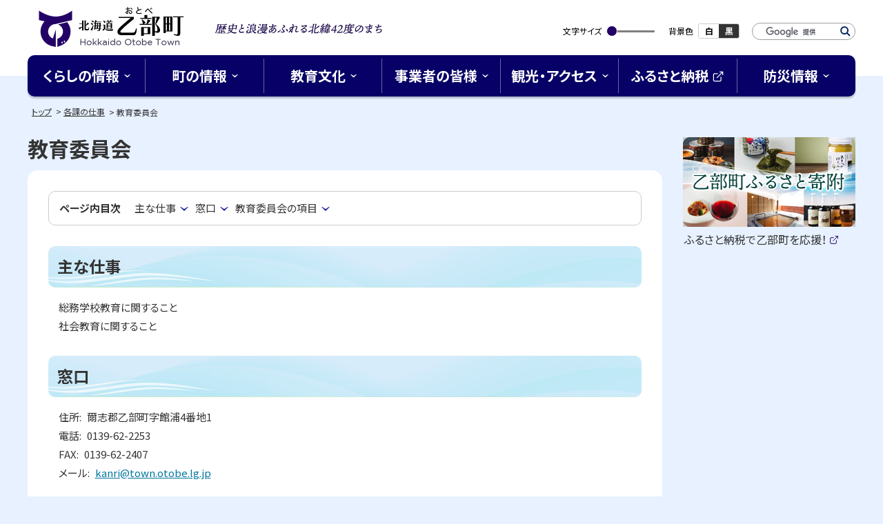

--- FILE ---
content_type: text/html
request_url: https://www.town.otobe.lg.jp/section/kyoui/index.html
body_size: 4617
content:
<!doctype html>
<html lang="ja" class="no-js">
<head>
<meta charset="UTF-8">
<meta http-equiv="X-UA-Compatible" content="IE=edge">
<meta name="viewport" content="width=device-width,initial-scale=1">
<meta name="format-detection" content="telephone=no">

<title>教育委員会 | 各課の仕事 | 北海道乙部町</title>

<meta property="og:site_name" content="北海道乙部町">
<meta property="og:title" content="教育委員会">
<meta property="og:type" content="article">
<meta property="og:url" content="https://www.town.otobe.lg.jp/section/kyoui/index.html">
<meta property="og:image" content="https://www.town.otobe.lg.jp/common/e0taal000000005g-img/vrehtc000000009l.jpg">
<meta name="twitter:image" content="https://www.town.otobe.lg.jp/common/e0taal000000005g-img/vrehtc000000009l.jpg">
<meta name="twitter:card" content="summary_large_image">

<meta name="author" content="乙部町役場">
<link rel="icon" type="image/x-icon" href="/common/favicon.ico">

<link rel="apple-touch-icon" href="/common/e0taal000000005g-img/cr02aj00000001jr.png">


<link rel="preconnect" href="https://cdn.jsdelivr.net">
<link rel="preconnect" href="https://fonts.googleapis.com">
<link rel="preconnect" href="https://fonts.gstatic.com" crossorigin>
<link href="https://fonts.googleapis.com/css2?family=Kaisei+Opti:wght@700&family=Noto+Sans+JP:wght@400;700&display=swap" rel="stylesheet">
<link rel="stylesheet" href="https://cdn.jsdelivr.net/npm/yakuhanjp@3.4.1/dist/css/yakuhanjp.min.css">

<link href="/common/css/base2.css?2302-5" rel="stylesheet" media="all">

<link href="/common/css/color1.css?2302-5" rel="stylesheet" media="print">
<link href="/common/css/color1.css?2302-5" rel="stylesheet" id="color_css" title="ツールボタン選択中配色" media="screen">
<link href="/common/css/color1.css?2302-5" rel="alternate stylesheet" id="color1" title="白背景" media="screen">

<link href="/common/css/color2.css?2302-5" rel="alternate stylesheet" id="color2" title="黒背景" media="screen">


<script src="https://cdn.jsdelivr.net/combine/npm/jquery@3.6.1,npm/rangeslider.js@2.3.3"></script>
<script>window.jQuery || document.write('<script src="/WSR/jquery.js"><\/script>')</script>

<script src="/common/js/common.js"></script>


<!-- Global Site Tag (gtag.js) - Google Analytics -->
<script async src="https://www.googletagmanager.com/gtag/js?id=UA-12664715-1"></script>
<script>
  window.dataLayer = window.dataLayer || [];
  function gtag(){dataLayer.push(arguments);}
  gtag('js', new Date());

  gtag('config', 'UA-12664715-1');
</script>

</head>

<body id="indexPage">
<ul id="topGide" class="speech">
	<li><a href="#contents">本文へ</a></li>
	<li><a href="#menu">メニューへ</a></li>
</ul>
<hr class="clear">
<div id="wrapper">

<header id="pageHead"><div class="container">
<div id="headBox">
	<div class="siteTitle">

	<a class="logo" href="/index.html"><span class="ja">北海道乙部町</span><span lang="en">Hokkaido Otobe Town</span></a>

		<p class="catch"><span class="msg">歴史と浪漫あふれる北緯42度のまち</span></p>

	</div>
	<div id="toolBar"><div class="tools">
		<div id="tool"><p class="speech">設定</p></div>

		<div id="searchBox">
			<button type="button" id="searchBtn" class="drop toggle"><span class="name">検索</span></button>
			<div id="search" class="search panel">
				<form id="cse-search-box" action="https://www.google.com/cse" role="search">
			                <input type="hidden" name="cx" value="007779909685185820452:ggrg6h9bexs">
        	        		<input type="hidden" name="ie" value="UTF-8">
					<label class="speech" for="q">検索キーワード</label>
					<input name="q" id="q" type="text">
					<button type="submit" name="sa">検索</button>
				</form>
			</div>
		</div>

	</div></div>
	<hr class="clear">
</div>
<button id="btnMenu" class="toggle"><span class="icon"></span><span class="name">メニュー</span></button>
<div id="menuBox" class="panel">
 
<nav id="menu" aria-label="メインメニュー">
	<ul class="gMenu"><li class="group">
		<a href="/e0taal00000000qb.html"><span class="title">くらしの情報</span></a><div class="sub">
<p class="top"><a href="/e0taal00000000qb.html"><span class="title">くらしの情報トップ</span></a></p>
<ul><li><a href="/e0taal00000000qb.html#c01s0"><span class="title">届出・証明・税金</span></a></li><li><a href="/e0taal00000000qb.html#c01s1"><span class="title">国保・後期高齢者医療制度・年金</span></a></li><li><a href="/e0taal00000000qb.html#c01s2"><span class="title">環境衛生・健康・医療</span></a></li><li><a href="/e0taal00000000qb.html#c01s3"><span class="title">出産・子育て</span></a></li><li><a href="/e0taal00000000qb.html#c01s4"><span class="title">高齢者・介護</span></a></li><li><a href="/e0taal00000000qb.html#c01s5"><span class="title">各種支援情報</span></a></li><li><a href="/e0taal00000000qb.html#c01s6"><span class="title">住宅・水道・下水道</span></a></li></ul>
</div>
</li><li class="group">
		<a href="/e0taal0000002i4k.html"><span class="title">町の情報</span></a><div class="sub">
<p class="top"><a href="/e0taal0000002i4k.html"><span class="title">町の情報トップ</span></a></p>
<ul><li><a href="/e0taal0000002i4k.html#c02s0"><span class="title">町の紹介</span></a></li><li><a href="/e0taal0000002i4k.html#c02s1"><span class="title">町の産業</span></a></li><li><a href="/e0taal0000002i4k.html#c02s2"><span class="title">町の施設</span></a></li><li><a href="/e0taal0000002i4k.html#c02s3"><span class="title">統計情報</span></a></li><li><a href="/e0taal0000002i4k.html#c02s4"><span class="title">オープンデータ</span></a></li></ul>
</div>
</li><li class="group">
		<a href="/e0taal00000000s2.html"><span class="title">教育文化</span></a><div class="sub">
<p class="top"><a href="/e0taal00000000s2.html"><span class="title">教育文化トップ</span></a></p>
<ul><li><a href="/e0taal00000000s2.html#c10s0"><span class="title">新着ニュース</span></a></li><li><a href="/e0taal00000000s2.html#c10s2"><span class="title">学校の手続き</span></a></li><li><a href="/e0taal00000000s2.html#c10s3"><span class="title">小中学校の紹介</span></a></li><li><a href="/e0taal00000000s2.html#c10s4"><span class="title">教育委員会</span></a></li><li><a href="/e0taal00000000s2.html#c10s5"><span class="title">スポーツ</span></a></li><li><a href="/e0taal00000000s2.html#c10s6"><span class="title">社会教育</span></a></li><li><a href="/e0taal00000000s2.html#c10s7"><span class="title">文化・芸術</span></a></li></ul>
</div>
</li><li class="group">
		<a href="/e0taal00000000p8.html"><span class="title">事業者の皆様</span></a><div class="sub">
<p class="top"><a href="/e0taal00000000p8.html"><span class="title">事業者の皆様トップ</span></a></p>
<ul><li><a href="/e0taal00000000p8.html#c03s0"><span class="title">各種申請について</span></a></li><li><a href="/e0taal00000000p8.html#c03s1"><span class="title">各種制度について</span></a></li><li><a href="/e0taal00000000p8.html#c03s2"><span class="title">お知らせ</span></a></li></ul>
</div>
</li><li class="group">
		<a href="/e0taal00000000lm.html"><span class="title">観光・アクセス</span></a><div class="sub">
<p class="top"><a href="/e0taal00000000lm.html"><span class="title">観光・アクセストップ</span></a></p>
<ul><li><a href="/e0taal00000000lm.html#c04s0"><span class="title">年間イベントスケジュール</span></a></li><li><a href="/e0taal00000000lm.html#c04s1"><span class="title">イベント情報</span></a></li><li><a href="/e0taal00000000lm.html#c04s2"><span class="title">観光施設</span></a></li><li><a href="/e0taal00000000lm.html#c04s3"><span class="title">自然・景観</span></a></li><li><a href="/e0taal00000000lm.html#c04s4"><span class="title">温泉・宿泊</span></a></li><li><a href="/e0taal00000000lm.html#c04s5"><span class="title">旅のお役立ち</span></a></li><li><a href="/e0taal00000000lm.html#c04s6"><span class="title">町の特産品</span></a></li><li><a href="/e0taal00000000lm.html#c04s7"><span class="title">アクセスマップ</span></a></li></ul>
</div>
</li><li class="external">
		<a href="https://otobe-furusato.jp/"><span class="title">ふるさと納税</span><span class="out">(外部サイト)</span></a>
</li><li class="group">
		<a href="/e0taal00000000on.html"><span class="title">防災情報</span></a><div class="sub">
<p class="top"><a href="/e0taal00000000on.html"><span class="title">防災情報トップ</span></a></p>
<ul><li><a href="/e0taal00000000on.html#c06s0"><span class="title">防災・救急</span></a></li></ul>
</div>
</li></ul>
</nav>


	<div class="tools"></div>
	<hr class="clear">
</div>
</div></header>

	<div id="contents">



<nav class="breadcrumbs" aria-label="現在位置の階層">
        <ol>
          <li class="home"><a href="/index.html">トップ</a></li>

          <li class="path"><a href="/section/index.html">各課の仕事</a></li>

          <li class="thisPage"><span>教育委員会</span></li>

        </ol>
</nav> 

<div class="container">
<main id="main" class="onSide">
	<header class="contentHead"><h1 class="pageTitle">教育委員会</h1></header>
	<div class="pageMain">
	
		<nav id="indexInter" aria-label="ページ内目次">

			<h2>ページ内目次</h2>
			<ul>
	<li><a href="#secAbout"><span class="title">主な仕事</span></a></li><li><a href="#secOffic"><span class="title">窓口</span></a></li><li><a href="#secItemList"><span class="title">教育委員会の項目</span></a></li>
			</ul>
		</nav>

	<div class="mainText">
<section id="secAbout">
	<h2>主な仕事</h2>

	<p>総務学校教育に関すること<br/>
社会教育に関すること</p>

</section>


	<p class="up_link speech"><a href="#pageHead">トップに戻る</a></p>



<section id="secOffic" class="OfficeInfo">
	<h2>窓口</h2>

 <dl class="infoData">
	
		<dt>住所</dt>
		<dd class="address">爾志郡乙部町字館浦4番地1</dd>
	
	
		<dt class="phone">電話</dt>
		<dd class="phone tel">0139-62-2253</dd>
	
	
		<dt class="fax">FAX</dt>
		<dd class="fax">0139-62-2407</dd>
	
	
		<dt class="mail">メール</dt>
		<dd class="mail"><a href="&#109;&#97;&#105;&#108;&#116;&#111;&#58;&#107;&#97;&#110;&#114;&#105;&#64;&#116;&#111;&#119;&#110;&#46;&#111;&#116;&#111;&#98;&#101;&#46;&#108;&#103;&#46;&#106;&#112;">&#107;&#97;&#110;&#114;&#105;&#64;&#116;&#111;&#119;&#110;&#46;&#111;&#116;&#111;&#98;&#101;&#46;&#108;&#103;&#46;&#106;&#112;</a></dd>
	
	
</dl>

</section>


	<p class="up_link speech"><a href="#pageHead">トップに戻る</a></p>

<section id="secItemList" class="idxBox"><h2>教育委員会の項目</h2>

<ul class="tree"><li id="i1" class="page"><a href="/section/kyoui/e0taal000000080h.html"><span class="title">スポーツ少年団</span></a></li><li id="i2" class="page"><a href="/section/kyoui/diu5g10000000zy1.html"><span class="title">乙部中学校ブログ</span></a></li><li id="i3" class="page"><a href="/section/kyoui/e0taal0000000gig.html"><span class="title">乙部町の社会教育</span></a></li><li id="i4" class="page"><a href="/section/kyoui/e0taal0000005vwz.html"><span class="title">令和7年度から中学校で使用する教科用図書採択結果について</span></a></li><li id="i5" class="page"><a href="/section/kyoui/e0taal00000007y0.html"><span class="title">体育協会加盟団体</span></a></li><li id="i6" class="page"><a href="/section/kyoui/diu5g10000001unw.html"><span class="title">全国学力・学習状況調査について</span></a></li><li id="i7" class="page"><a href="/section/kyoui/diu5g10000001gtr.html"><span class="title">公立学校情報機器整備事業に係る各種計画</span></a></li><li id="i8" class="page"><a href="/section/kyoui/e0taal000000081p.html"><span class="title">図書室のお知らせ</span></a></li><li id="i9" class="page"><a href="/section/kyoui/diu5g1000000149u.html"><span class="title">学校施設整備計画の事後評価について</span></a></li><li id="i10" class="page"><a href="/section/kyoui/e0taal00000007u6.html"><span class="title">小中学校一覧</span></a></li><li id="i11" class="page"><a href="/section/kyoui/diu5g10000001n9m.html"><span class="title">小学校だより</span></a></li><li id="i12" class="page"><a href="/section/kyoui/e0taal00000007ru.html"><span class="title">年間スケジュール</span></a></li><li id="i13" class="page"><a href="/section/kyoui/e0taal00000007oe.html"><span class="title">教育委員会について</span></a></li><li id="i14" class="page"><a href="/section/kyoui/e0taal00000007wu.html"><span class="title">施設一覧</span></a></li><li id="i15" class="page"><a href="/section/kyoui/e0taal0000000ga0.html"><span class="title">社会教育団体</span></a></li><li id="i16" class="page"><a href="/section/kyoui/e0taal00000007t0.html"><span class="title">転入・転校</span></a></li><li id="i17" class="page"><a href="/section/kyoui/lfsrqq0000002xsz.html"><span class="title">通学路交通安全プログラム</span></a></li></ul>

</section>

	<p class="up_link speech"><a href="#pageHead">トップに戻る</a></p>

	</div>
	</div>
</main>
<aside id="side">
	<h2 class="speech">サイド・メニュー</h2>
	
	<div id="pickup">
	<h3 class="speech">ピックアップ</h3>
	<ul><li><a href="https://otobe-furusato.jp/" target="_blank"><div class="thumb"><img src="/common/e0taal000000265v-img/cr02aj00000001mi.png" alt="" width="250" height="130" loading="lazy"/></div>
	<p><span class="title">ふるさと納税で乙部町を応援！</span><span class="nw speech">（新規ウィンドウで開きます）</span><span class="out">(外部サイト)</span></p>
</a></li></ul>
</div>
</aside>
</div>
	</div>
</div>
<footer id="pageFoot">
<hr class="clear">
<div id="upLink" class="hide"><a href="#pageHead"><span class="speech">ページトップへ</span></a></div>
<div class="container">
	<div id="fOffice">
		<h2>乙部町役場</h2>
		<ul class="office">

		<li class="address"><span class="postCode">〒043-0103</span>北海道爾志郡乙部町字緑町388番地</li>

		<li class="tel">電話：0139-62-2311</li>

		<li class="fax">ファックス：0139-62-2939</li>

	<li class="corp">法人番号：1000020013641</li>

		</ul>
	</div>

<nav id="infoBar" aria-label="サイト情報">
	<ul class="sInfo"><li>
		<a href="/e0taal00000000rh.html"><span class="title">機構</span></a>
	</li><li>
		<a href="/e0taal00000000sn.html"><span class="title">各種団体</span></a>
	</li><li>
		<a href="/info/e0taal00000001j0.html"><span class="title">リンク集</span></a>
	</li><li>
		<a href="/section/kikaku/a849440000000ydj.html"><span class="title">オープンデータについて</span></a>
	</li><li>
		<a href="/info/sitemap.html"><span class="title">サイトマップ</span></a>
	</li></ul>
</nav>

	<p id="copyright"><small>&copy;2010〜北海道乙部町 All Right Reserved.</small></p>

</div>
</footer>

<hr class="clear">
<ul id="bottomGide" class="speech">
	<li><a href="#contents">本文へ戻る</a></li>
	<li><a href="#menu">メニューへ戻る</a></li>
	<li><a href="#pageHead">ページのトップへ戻る</a></li>
</ul>

<script type="text/javascript" src="/_Incapsula_Resource?SWJIYLWA=719d34d31c8e3a6e6fffd425f7e032f3&ns=2&cb=607135504" async></script></body>
</html>



--- FILE ---
content_type: text/css
request_url: https://www.town.otobe.lg.jp/common/css/base2.css?2302-5
body_size: 18755
content:
@charset "UTF-8";
/****************************************************
* base 基本スタイル *
*****************************************************/
/*! sanitize.css v10.0.0 | CC0 License | github.com/jonathantneal/sanitize.css */
*,
::after,
::before {
  -webkit-box-sizing: border-box;
  box-sizing: border-box;
}

::after,
::before {
  text-decoration: inherit;
  vertical-align: inherit;
}

html {
  cursor: default;
  line-height: 1.5;
  -moz-tab-size: 4;
  -o-tab-size: 4;
  tab-size: 4;
  -webkit-tap-highlight-color: transparent;
  -ms-text-size-adjust: 100%;
  -webkit-text-size-adjust: 100%;
  word-break: break-word;
}

body {
  margin: 0;
}

h1 {
  font-size: 2em;
  margin: 0.67em 0;
}

dl dl,
dl ol,
dl ul,
ol dl,
ul dl {
  margin: 0;
}

ol ol,
ol ul,
ul ol,
ul ul {
  margin: 0;
}

hr {
  height: 0;
  overflow: visible;
}

main {
  display: block;
}

nav ol,
nav ul {
  list-style: none;
  padding: 0;
}

pre {
  font-family: monospace, monospace;
  font-size: 1em;
}

a {
  background-color: transparent;
}

abbr[title] {
  text-decoration: underline;
  -webkit-text-decoration: underline dotted;
  text-decoration: underline dotted;
}

b,
strong {
  font-weight: bolder;
}

code,
kbd,
samp {
  font-family: monospace, monospace;
  font-size: 1em;
}

small {
  font-size: 80%;
}

audio,
canvas,
iframe,
img,
svg,
video {
  vertical-align: middle;
}

audio,
video {
  display: inline-block;
}

audio:not([controls]) {
  display: none;
  height: 0;
}

iframe {
  border-style: none;
}

img {
  border-style: none;
}

svg:not([fill]) {
  fill: currentColor;
}

svg:not(:root) {
  overflow: hidden;
}

table {
  border-collapse: collapse;
}

button,
input,
select {
  margin: 0;
}

button {
  overflow: visible;
  text-transform: none;
}

[type=button],
[type=reset],
[type=submit],
button {
  -webkit-appearance: button;
}

fieldset {
  border: 1px solid #a0a0a0;
  padding: 0.35em 0.75em 0.625em;
}

input {
  overflow: visible;
}

legend {
  color: inherit;
  display: table;
  max-width: 100%;
  white-space: normal;
}

progress {
  display: inline-block;
  vertical-align: baseline;
}

select {
  text-transform: none;
}

textarea {
  margin: 0;
  overflow: auto;
  resize: vertical;
}

[type=checkbox],
[type=radio] {
  padding: 0;
}

[type=search] {
  -webkit-appearance: textfield;
  outline-offset: -2px;
}

::-webkit-inner-spin-button,
::-webkit-outer-spin-button {
  height: auto;
}

::-webkit-input-placeholder {
  color: inherit;
  opacity: 0.54;
}

::-webkit-search-decoration {
  -webkit-appearance: none;
}

::-webkit-file-upload-button {
  -webkit-appearance: button;
  font: inherit;
}

::-moz-focus-inner {
  border-style: none;
  padding: 0;
}

:-moz-focusring {
  outline: 1px dotted ButtonText;
}

:-moz-ui-invalid {
  box-shadow: none;
}

details {
  display: block;
}

dialog {
  background-color: #fff;
  border: solid;
  color: #000;
  display: block;
  height: -moz-fit-content;
  height: -webkit-fit-content;
  height: fit-content;
  left: 0;
  margin: auto;
  padding: 1em;
  position: absolute;
  right: 0;
  width: -moz-fit-content;
  width: -webkit-fit-content;
  width: fit-content;
}

dialog:not([open]) {
  display: none;
}

summary {
  display: list-item;
}

canvas {
  display: inline-block;
}

template {
  display: none;
}

[tabindex],
a,
area,
button,
input,
label,
select,
summary,
textarea {
  -ms-touch-action: manipulation;
  touch-action: manipulation;
}

[hidden] {
  display: none;
}

[aria-busy=true] {
  cursor: progress;
}

[aria-controls] {
  cursor: pointer;
}

[aria-disabled=true],
[disabled] {
  cursor: not-allowed;
}

[aria-hidden=false][hidden] {
  display: initial;
}

[aria-hidden=false][hidden]:not(:focus) {
  clip: rect(0, 0, 0, 0);
  position: absolute;
}

/*基本・共通******************************************/
h1, h2, h3, h4, h5, h6 {
  margin: 0;
  padding: 0;
  color: inherit;
  font-weight: 500;
}

b, strong {
  font-weight: 600;
}

em {
  font-size: 100%;
  text-decoration: none;
  font-style: normal;
}

img, object, embed, video {
  max-width: 100%;
  height: auto;
  vertical-align: top;
}

figure {
  margin: 0 40px 1em;
}

@media screen and (max-width: 767px) {
  figure {
    margin-right: 20px;
    margin-left: 20px;
  }
}
/*リンク*/
a[href] {
  font-weight: normal;
  text-decoration: underline;
  -webkit-transition-duration: 0.3s;
  transition-duration: 0.3s;
  -webkit-transition-property: color, background, opacity, -webkit-box-shadow, -webkit-transform, -webkit-text-decoration;
  transition-property: color, background, opacity, -webkit-box-shadow, -webkit-transform, -webkit-text-decoration;
  transition-property: color, background, box-shadow, opacity, transform, text-decoration;
  transition-property: color, background, box-shadow, opacity, transform, text-decoration, -webkit-box-shadow, -webkit-transform, -webkit-text-decoration;
}

a[href]:hover, a[href]:focus, a[href]:active {
  text-decoration: none;
}

/*外部*/
.out {
  display: inline-block;
  overflow: hidden;
  position: relative;
  vertical-align: middle;
  margin-top: -0.2em;
  margin-left: 0.2em;
  width: 1em;
  padding-top: 1em;
  height: 0;
  text-decoration: none;
  line-height: 1;
}

.out::before {
  content: "";
  position: absolute;
  left: 0;
  right: 0;
  top: 0;
  bottom: 0;
  display: block;
  background-repeat: no-repeat;
  background-position: center;
  background-size: contain;
}

/*新規ウィンドウ new window*/
.nw {
  display: inline-block;
  margin-left: 0.2em;
  font-size: 0.875em;
}

/*読み上げ用隠し*/
.speech {
  position: absolute;
  width: 1px;
  height: 1px;
  padding: 0;
  margin: -1px;
  overflow: hidden;
  clip: rect(0, 0, 0, 0);
  border: 0;
}

/*印刷のみ*/
.printOnly {
  display: none;
}

@media print {
  /*印刷時*/
  .speech {
    display: none;
  }
  .printOnly {
    display: block;
  }
}
/*非表示*/
.noDisp {
  display: none !important;
}

/*サイズ別*/
@media screen and (max-width: 767px) {
  .onlyDesktop {
    display: none !important;
  }
}
@media screen and (min-width: 768px), print {
  .onlyMobile {
    display: none !important;
  }
}
.clear {
  clear: both;
}

hr {
  border: 0;
  border-top: 1px dotted #999;
  margin: 10px 0;
}

hr.clear {
  display: none;
}

.center, .text-center {
  text-align: center;
}

.text-left {
  text-align: left;
}

.text-right {
  text-align: right;
}

.float-right {
  float: right;
}

.float-left {
  float: left;
}

.text-large {
  font-size: 1.2em;
}

.clearfix::after {
  content: " ";
  display: block;
  clear: both;
}

.row {
  width: 100%;
}

.cell {
  margin-bottom: 10px;
}

.row.r2l {
  -ms-flex-direction: row-reverse;
  -webkit-box-orient: horizontal;
  -webkit-box-direction: reverse;
  flex-direction: row-reverse;
}

.row .half {
  width: 50%;
}

.row .quote {
  width: 25%;
}

.row.trisect > *, .row .one-third {
  width: 33.3333333333%;
}

.row.trisect .double, .row .two-third {
  width: 66.6666666667%;
}

@media screen and (max-width: 767px) {
  .row, .row:not(.mb) .cell {
    display: block;
    width: auto;
  }
  .row.mb {
    display: -webkit-box;
    display: -ms-flexbox;
    display: flex;
    -ms-flex-wrap: wrap;
    flex-wrap: wrap;
    -ms-justify-content: space-between;
    -webkit-box-pack: justify;
    -ms-flex-pack: justify;
    justify-content: space-between;
  }
  .row.mb .cell {
    vertical-align: top;
    -webkit-box-flex: 1;
    -ms-flex: 1 auto;
    flex: 1 auto;
  }
  .row.mb .mb_href {
    width: 50%;
  }
}
@media screen and (min-width: 768px), print {
  .row {
    display: -webkit-box;
    display: -ms-flexbox;
    display: flex;
    -ms-flex-wrap: wrap;
    flex-wrap: wrap;
    -ms-justify-content: space-between;
    -webkit-box-pack: justify;
    -ms-flex-pack: justify;
    justify-content: space-between;
  }
  .row .cell {
    vertical-align: top;
    -webkit-box-flex: 1;
    -ms-flex: 1 auto;
    flex: 1 auto;
  }
}
/*窓口*/
ul.office {
  margin: 0;
  padding: 0;
  list-style: none;
}

ul.office li {
  display: block;
}

/*ナビ*/
nav ul, nav li, ul.nav, .nav ul, .nav li {
  margin: 0;
  padding: 0;
  display: block;
  list-style: none;
}

/*ボタン*/
ul.btn {
  margin: 0;
  padding: 0;
  display: block;
  list-style: none;
  text-align: left;
}

ul.btn li {
  display: inline-block;
  vertical-align: middle;
}

.btn a, a.btn {
  display: inline-block;
  vertical-align: middle;
  position: relative;
  margin: 0.5em;
  padding: 0.5em 1.6em 0.5em 1em;
  border-radius: 2em;
  line-height: 1.5;
  text-align: center;
  text-decoration: none;
  border: 1px solid rgba(255, 255, 255, 0.4);
}

.btn span {
  color: inherit;
}

.btn a::after, a.btn::after {
  content: "";
  display: inline-block;
  position: absolute;
  width: 0.5em;
  height: 1em;
  top: 50%;
  margin-top: -0.5em;
  right: 0.5em;
  background-repeat: no-repeat;
  background-position: center;
  background-size: contain;
}

.btn a:hover .title, .btn a:active .title, .btn a:focus .title,
a.btn:hover .title, a.btn:active .title, a.btn:focus .title {
  text-decoration: underline;
}

.btn.icon a, a.btn.icon {
  margin-right: 1em;
}

.btn.icon img, .btn .icon {
  display: inline-block;
  margin-right: 0.4em;
  width: 1em;
  height: 1em;
  vertical-align: middle;
}

.btn.icon a::after, a.btn.icon::after {
  display: none;
}

/*バナーリスト*/
.bnList {
  margin: 0;
  padding: 0;
  list-style: none;
}

.bnList li {
  margin: 4px;
}

.bnList li a {
  max-width: 100%;
  display: inline-block;
}

.bnList li a:hover, .bnList li a:active, .bnList li a:focus {
  opacity: 0.8;
}

/*ボード*/
.board {
  display: block;
  overflow: hidden;
  margin: 10px;
  padding: 14px;
  border-radius: 10px;
}

@media screen and (max-width: 767px) {
  .board {
    margin: 10px 0;
    border-radius: 5px;
  }
}
/*サムネイル基本形*/
.thumb {
  overflow: hidden;
  position: relative;
  background: #ccc;
}

.thumb:before {
  content: "";
  display: block;
  position: relative;
  width: 1px;
  z-index: -1;
  padding-top: 56.25%;
}

.thumb > img {
  position: absolute;
  -o-object-fit: cover;
  object-fit: cover;
  -o-object-position: 50% 50%;
  object-position: 50% 50%;
  font-family: "object-fit:cover";
  width: 100%;
  height: 100%;
  min-height: 0;
  min-width: 0;
  top: 0;
  left: 0;
  -webkit-transition-duration: 0.3s;
  transition-duration: 0.3s;
  -webkit-backface-visibility: hidden;
  backface-visibility: hidden;
}

/*カード型基本形*/
.cards {
  display: -webkit-box;
  display: -ms-flexbox;
  display: flex;
  -webkit-box-orient: horizontal;
  -webkit-box-direction: normal;
  -ms-flex-flow: row wrap;
  flex-flow: row wrap;
}

ul.cards {
  list-style: none;
  margin: 0 -10px;
  padding: 0;
}

.cards > * {
  width: 25%;
  padding: 10px;
}

.card, .cards > * {
  display: -webkit-box;
  display: -ms-flexbox;
  display: flex;
}

a.card, .card > a, .cards > * > a {
  width: 100%;
  display: block;
}

@media screen and (max-width: 767px) {
  .cards > * {
    width: 50%;
  }
}
/*目次*/
.idxBox ul {
  margin: 1em 0;
  padding: 0;
  list-style-type: none;
}

.idxBox ul.pages {
  line-height: 1.5;
  margin: 0;
  padding: 0;
  list-style: none;
}

.idxBox li a {
  text-decoration: none;
}

.idxBox li a:hover .title, .idxBox li a:active .title, .idxBox li a:focus .title {
  text-decoration: underline;
}

.idxBox li .label, .idxBox li a {
  display: inline-block;
  padding: 0.5em 0 0.5em 1.4em;
  font-weight: normal;
  text-decoration: none;
}

.idxBox li a::before, .idxBox .label::before {
  content: "";
  display: inline-block;
  vertical-align: middle;
  width: 1em;
  height: 1em;
  margin-left: -1.4em;
  margin-right: 0.4em;
  margin-top: -0.2em;
  background-repeat: no-repeat;
  background-size: contain;
  background-position: center;
}

/*ページ種別*******************************************************/
/*サイト・ホーム(トップページ)
body#homePage {}
コーナートップ
body#cTopPage {}
目次
body#indexPage {}
一般コンテンツ
body#contentPage {}
****************************/
/*構造 レイアウト*******************************************************/
body {
	font-size: 100%;
	font-family: YakuHanJP, "Noto Sans JP", "游ゴシック体", YuGothic, "游ゴシック Medium", "Yu Gothic Medium", "游ゴシック", "Yu Gothic", "Hiragino Kaku Gothic ProN", "メイリオ", Meiryo, sans-serif;
	-webkit-font-feature-settings: "palt";
	font-feature-settings: "palt";
	line-height: 1.75;
	word-wrap: break-word;
	overflow-wrap: break-word;
	overflow-x: hidden;
	position: relative;
	min-width: 320px;
	width: 100%;
	z-index: 1;
}
body::after {
  content: "";
  display: inline-block;
  background-position: center center;
  background-size: cover;
  background-repeat: no-repeat;
  width: 100%;
  padding-top: 36%;
  position: absolute;
  bottom: 0;
  left: 0;
  z-index: -1;
}

/*IE10+,Edge*/
_:-ms-lang(x), body {
	font-family: YakuHanJP, "Noto Sans JP", "Hiragino Kaku Gothic ProN", "メイリオ", Meiryo, sans-serif;
}
#wrapper {
	overflow: hidden;
}
.container {
	position: relative;
	display: block;
}
/*Mobile*/
@media screen and (max-width: 767px) {
	body::after {
		padding-top: 98.4%;
	}
	.container {
		margin: 0 10px;
	}
}
/*Desktop*/
@media screen and (min-width: 768px) {
	/*フッター下付*/
	html {
		height: 100%;
	}
	body {
		min-height: 100vh;
		display: -webkit-box;
		display: -ms-flexbox;
		display: flex;
		-webkit-box-orient: vertical;
		-webkit-box-direction: normal;
		-ms-flex-direction: column;
		flex-direction: column;
	}
	#wrapper {
		-webkit-box-flex: 1;
		-ms-flex-positive: 1;
		flex-grow: 1;
	}
}
/*Desktop & Print*/
@media screen and (min-width: 768px), print {
	.container {
		margin: 0 auto;
		padding: 0 10px;
		max-width: 1220px;
	}
}
@media print {
	body {
		display: block;
		min-height: 0;
		width: 1200px;
		max-width:100%;
	}
	#wrapper {
		min-width: 980px;
	}
}




/*ヘッダー*******************************************************/
#wrapper {
	padding-top: 140px;
}
#pageHead {
	position: fixed;
	top: 0;
	left: 0;
	width: 100%;
	min-width: 320px;
	z-index: 100;
	font-size: 1rem;
	height: 110px;
	background-color: #fff;
	background-position: center center;
	background-size: cover;
	background-repeat: no-repeat;
}
#pageHead::after {
	content: "";
	height: 90px;
	width: 100%;
	position: absolute;
	top: 0;
	left: 0;
	background: -webkit-gradient(linear, left top, left bottom, from(rgb(255, 255, 255)), to(rgba(255, 255, 255, 0)));
	background: linear-gradient(180deg, rgb(255, 255, 255) 0%, rgba(255, 255, 255, 0) 100%);
	z-index: -1;
}
#pageHead .siteTitle {
	margin: 0 auto 0 0;
	padding: 0 10px 0 4px;
	line-height: 1.1;
	display: -webkit-box;
	display: -ms-flexbox;
	display: flex;
	-webkit-box-align: center;
	-ms-flex-align: center;
	align-items: center;
	-webkit-box-orient: horizontal;
	-webkit-box-direction: normal;
	-ms-flex-flow: row wrap;
	flex-flow: row wrap;
	vertical-align: top;
}
#pageHead .siteTitle a {
	text-decoration: none;
	margin-right: 35px;
}
#pageHead .siteTitle a:hover, #pageHead .siteTitle a:active, #pageHead .siteTitle a:focus {
	opacity: 0.8;
}

#pageHead .logo {
	display: inline-block;
	vertical-align: middle;
	overflow: hidden;
	max-width: 100%;
	width: 230px;
	padding-top: 70px;
	height: 0;
	background-repeat: no-repeat;
	background-size: contain;
	background-position: left center;
	background-image: url("/common/e0taal000000005g-img/e0taal000000005v.png");
}
/*ロゴ無し*/
#pageHead .siteTitle a.text {
	color: #000;
	display: -webkit-inline-box;
	display: -ms-inline-flexbox;
	display: inline-flex;
	-webkit-box-orient: vertical;
	-webkit-box-direction: normal;
	-ms-flex-flow: column;
	flex-flow: column;
}
#pageHead .siteTitle span:not(.speech) {
	font-size: 2rem;
	line-height: 1.2;
	font-weight: bold;
	display: inline-block;
}
#pageHead .siteTitle span:lang(en):not(.speech) {
	font-size: 0.75rem;
}

/*キャッチコピー*/
#pageHead .catch {
	position: relative;
	display: block;
	margin: 5px 0 0;
}
#pageHead .catch .msg {
	display: block;
	overflow: hidden;
	max-width: 100%;
	height: 0;
	width: 250px;
	max-width: 100%;
	padding-top: 20px;
	background-repeat: no-repeat;
	background-position: left center;
	background-size: contain;
	background-image: url("/common/e0taal000000005g-img/catch@2x-8.png");
}
#pageHead .siteTitle .catch .text{
	color:#230066;
	font-size:  0.875rem;
	font-weight: normal;
}

/*開閉*/
#pageHead .toggle {
	border: 0;
	padding: 0;
	text-align: center;
	color: inherit;
	font-size: inherit;
	position: relative;
	background-color: transparent;
	border-color: transparent;
}
#pageHead button.toggle {
	-webkit-appearance: none;
	-moz-appearance: none;
	appearance: none;
	border-radius: 0;
}
#pageHead .toggle::before {
	content: "";
	display: block;
	margin: 0 auto 4px;
	width: 19px;
	height: 19px;
	background-repeat: no-repeat;
	background-position: center;
	background-size: contain;
}
#pageHead .toggle::before, #pageHead .toggle span {
	-webkit-transition: 0.3s ease;
	transition: 0.3s ease;
}
#pageHead .toggle span:not(.icon) {
	display: block;
	text-align: center;
}
#pageHead .toggle:not(.open) span.close, #pageHead .toggle.open span.name {
	display: none;
}

/*ツール****/
#tool {
	font-size: 0.75em;
	line-height: 1.2;
	text-align: center;
}
#t_jtools {
	display: -webkit-box;
	display: -ms-flexbox;
	display: flex;
	margin: 0 auto;
	padding: 0;
	line-height: 1.5;
	list-style: none;
}
#t_jtools ul, #t_jtools li {
	margin: 0;
	padding: 0;
	display: inline-block;
	vertical-align: middle;
}
#t_jtools > li {
	display: -webkit-box;
	display: -ms-flexbox;
	display: flex;
	-webkit-box-align: center;
	-ms-flex-align: center;
	align-items: center;
	padding: 0 10px;
}
#t_jtools li .label {
	margin-right: 7px;
	color: #000;
}
/*文字サイズ*/
#t_jtools .fontSlider {
	overflow: hidden;
	width: 70px;
}
.fontSlider input[type="range"] {
	-webkit-appearance: none;
	-moz-appearance: none;
	appearance: none;
	cursor: pointer;
	min-height: 21px;
	padding: 0;
	width: 100%;
	background: transparent;
	vertical-align: middle;
}
/* WebKit向け */
.fontSlider input[type="range"]::-webkit-slider-thumb {
	-webkit-appearance: none;
	background: #230066;
	margin-top: -7px;
	width: 16px;
	height: 16px;
	border-radius: 50%;
	border: 1px solid #fff;
}
.fontSlider input[type=range]::-webkit-slider-thumb:hover {
	background-color: #3b46cc;
}
.fontSlider input[type=range]::-webkit-slider-runnable-track {
	width: 100%;
	height: 4px;
	border-radius: 3px;
	background-color: #808080;
}
/* Moz向け */
.fontSlider input[type="range"]::-moz-range-thumb {
	background: #230066;
	width: 16px;
	height: 16px;
	border-radius: 50%;
	border: 1px solid #fff;
}
.fontSlider input[type=range]::-moz-range-thumb:hover {
	background-color: #3b46cc;
}
.fontSlider input[type=range]::-moz-range-track {
	width: 100%;
	height: 4px;
	border-radius: 3px;
	background-color: #808080;
}

/*input[type="range"]=rangeslider.js*/
.rangeslider {
	display: block;
	position: relative;
	margin: 8px 0;
	background-color: #808080;
	width: 100%;
	height: 3px;
	border: 0;
	border-radius: 3px;
}
.rangeslider--horizontal .rangeslider__fill {
	top: 0;
	height: 100%;
}
.rangeslider__fill {
	background: rgba(0,0,0,0.4);
	position: absolute;
}
.rangeslider__handle {
	position: absolute;
	top: -7px;
	width: 16px;
	height: 16px;
	margin: auto;
	background: #230066;
	border: 1px solid #fff;
	border-radius: 50%;
	cursor: pointer;
}
input[type="range"]:focus + .rangeslider .rangeslider__handle{
	-webkit-box-shadow: 0 0 2px 3px #87bffe;
	box-shadow: 0 0 2px 3px #87bffe;
}
/*配色*/
#t_color ul {
	display: -webkit-box;
	display: -ms-flexbox;
	display: flex;
	border-radius: 3px;
	overflow: hidden;
	border: 1px solid #ccc;
}
#t_color button {
	-moz-appearance: none;
	appearance: none;
	-webkit-appearance: none;
	border-radius: 0;
	background: none;
	-webkit-box-shadow: none;
	box-shadow: none;
	border: none;
	display: block;
	min-width: 2.4em;
	padding: 1px 0.5em;
	line-height: 1.5;
	font-family: inherit;
	font-size: inherit;
	font-weight: bold;
	cursor: pointer;
}
#t_white button {
	background: #fff;
	color: #000;
}
#t_black button {
	background: #333;
	color: #fff;
}
#t_color button:focus, #t_color button:active, #t_color button:hover {
	opacity: 0.8;
	text-decoration: underline;
}
/*検索*/
.search form {
	position: relative;
	text-align: left;
	font-size: 1em;
	line-height: 1.5;
	padding: 3px 25px 2px 10px;
	border-radius: 2em;
	border: 1px solid #9e9e9e;
	overflow: hidden;
	color: #333;
	background-color: #fff;
}
.search form input#q,
.search form input[name="q"],
.search form input[type="text"] {
	display: block;
	font-size: 1em;
	width: 100%;
	padding: 0 5px;
	color: #000;
	background: #fff;
	border: none !important;
}
/*IE*/
.search form input:-ms-input-placeholder {
	font-size: 1em;
	color: #666;
	font-weight: normal;
}
.search form button {
	-webkit-appearance: none;
	-moz-appearance: none;
	appearance: none;
	position: absolute;
	z-index: 1;
	text-indent: -9999px;
	overflow: hidden;
	top: 0;
	bottom: 0;
	right: 0;
	width: 27px;
	display: block;
	border: none;
	-webkit-box-shadow: none;
	box-shadow: none;
	cursor: pointer;
	background-color: transparent;
	background-repeat: no-repeat;
	background-position: center;
	background-size: 17px auto;
}
.search form button:hover,.search form button:focus {
	background-color: rgba(77, 144, 254, 0.1);
}
.search form button, .search form button:hover,.search form button:focus,
.search .gsc-search-button-v2,.search  .gsc-search-button-v2:hover,.search  .gsc-search-button-v2:focus{
	background-image: url("[data-uri]");
}

/*gcse-searchbox*/
.search .gsc-input-box{
	border: 0;
}
/* Mobile */
@media screen and (max-width: 767px) {
	#wrapper {
		padding-top: 60px;
	}
	#pageHead {
		position: fixed;
		top: 0;
		left: 0;
		height: 59px;
		width: 100%;
		-webkit-box-shadow: 0 2px 2px rgba(0, 0, 0, 0.15);
		box-shadow: 0 2px 2px rgba(0, 0, 0, 0.15);
		padding: 4px 0 0;
		background-color: #fff;
	}
	#pageHead::before {
		content: "";
		display: block;
		position: fixed;
		opacity: 0;
		visibility: hidden;
		z-index: -1;
		left: 0;
		right: 0;
		top: 59px;
		bottom: 0;
		background-color: rgba(0, 0, 0, 0.8);
		-webkit-transition: 0.3s;
		transition: 0.3s;
	}
	#pageHead::after {
		height: 40px;
	}
	.over {
		overflow: hidden;
	}
	.over #pageHead::before {
		opacity: 1;
		visibility: visible;
	}
	#pageHead .container {
		margin: 0;
		padding: 0 10px;
		display: -webkit-box;
		display: -ms-flexbox;
		display: flex;
		-webkit-box-align: center;
		    -ms-flex-align: center;
		        align-items: center;
		-webkit-box-pack: justify;
		-ms-flex-pack: justify;
		justify-content: space-between;
	}
	#pageHead .siteTitle {
		padding:0 4px;
		-ms-flex-wrap: nowrap;
		flex-wrap: nowrap;
	}
	#pageHead .siteTitle a{
		margin-right: 3px;
	}
	#pageHead .logo {
		width: 155px;
		padding-top: 46.5px;
	}
	#pageHead .siteTitle span:not(.speech) {
		font-size: 1.5rem;
	}
	#pageHead .siteTitle span:lang(en):not(.speech) {
		font-size: 0.5rem;
	}
	#pageHead .catch {
		margin-bottom: 7px;
		-ms-flex-item-align: end;
		align-self: flex-end;
		-webkit-box-flex: 1;
		-ms-flex: 1;
		flex: 1;
	}
	#pageHead .catch .msg {
		width: 84px;
		padding-top: 22px;

		background-image: url("/common/e0taal000000005g-img/catch_sp.png");

	}
	#pageHead .siteTitle .catch .text{
		font-size: 0.5rem;
	}

	#headBox{
		width: 100%;
		display: -webkit-box;
		display: -ms-flexbox;
		display: flex;
		-webkit-box-pack: end;
		-ms-flex-pack: end;
		justify-content: flex-end;
	}
	#pageHead .toggle {
		display: block;
		top: 2px;
		right: 0;
		width: 45px;
		height: 50px;
		font-size: 0.625rem;
		line-height: 1;
	}
	#pageHead .toggle .name,
	#pageHead .toggle .close {
		width: 125%;
		-webkit-transform: scale(0.8) translateX(-7px);
		transform: scale(0.8) translateX(-7px);
		font-weight: bold;
		color: #230066;
	}
	#pageHead .toggle.open::before {
		background-size: 14px;
	}
	#pageHead #btnMenu::before {
		display: none;
	}
	#btnMenu .icon {
		display: block;
		width: 20px;
		height: 18px;
		position: relative;
		margin: 0 auto 8px;
	}
	#btnMenu .icon span {
		display: block;
		position: absolute;
		left: 0;
		width: 100%;
		height: 1px;
		border-radius: 1px;
		-webkit-transition: all 0.5s;
		transition: all 0.5s;
		background-color: #230066;
	}
	#btnMenu .icon span:nth-of-type(1) {
		top: 0;
	}
	#btnMenu .icon span:nth-of-type(2) {
		top: 8px;
	}
	#btnMenu .icon span:nth-of-type(3) {
		bottom: 0;
	}
	#btnMenu.open .icon span:nth-of-type(1) {
		-webkit-transform: translateY(8px) rotate(-45deg);
		transform: translateY(8px) rotate(-45deg);
	}
	#btnMenu.open .icon span:nth-of-type(2) {
		left: 50%;
		opacity: 0;
	}
	#btnMenu.open .icon span:nth-of-type(3) {
		-webkit-transform: translateY(-9px) rotate(45deg);
		transform: translateY(-9px) rotate(45deg);
	}
	#pageHead .panel {
		position: absolute;
		visibility: hidden;
		opacity: 0;
		top: 60px;
		left: 100vw;
		width: calc(100vw - 20px);
		margin: 10px;
		padding: 14px;
		border-radius: 5px;
		max-height: calc(100vh - 80px);
		overflow-y: auto;
		z-index: 2;
		-webkit-transition: 0.3s;
		transition: 0.3s;
	}
	#pageHead .panel.open {
		visibility: visible;
		opacity: 1;
		left: 0;
	}
	#pageHead .panel#menuBox {
		padding: 0;
	}
	#menuBox .tools {
		padding: 14px;
		text-align: center;
	}
	#t_jtools {
		-webkit-box-pack: center;
		    -ms-flex-pack: center;
		        justify-content: center;
	}
	#t_jtools > li {
		-webkit-box-orient: vertical;
		-webkit-box-direction: reverse;
		-ms-flex-flow: column-reverse;
		flex-flow: column-reverse;
	}
	#t_jtools li .label {
		text-align: center;
		margin: 3px auto;
	}
	#searchBtn.toggle::before {
		background-image: url("[data-uri]");
	}
	#searchBtn.toggle.open::before {
		background-image: url("[data-uri]");
		background-size: 14px 14px;
	}
	#searchBox .panel {
		right: 0;
		padding: 14px 13px;
		-webkit-box-shadow: 0px 2px 5px 0px rgba(0, 0, 0, 0.4);
		box-shadow: 0px 2px 5px 0px rgba(0, 0, 0, 0.4);
	}
	#searchBox .panel form {
		padding: 5px 25px 5px 10px;
		border-radius: 3px;
	}
}
/* Desktop&print */
@media screen and (min-width: 768px), print {
	#pageHead .toggle {
		display: none;
	}
	
	#pageHead .siteTitle {
		display: block;
	}
	#pageHead .logo {
		width: 230px;
		padding-top: 70px;
	}
	#headBox{
		padding: 5px 0;
		display: -webkit-box;
		display: -ms-flexbox;
		display: flex;
		-webkit-box-align: center;
		-ms-flex-align: center;
		align-items: center;
		-webkit-box-pack: end;
		-ms-flex-pack: end;
		justify-content: flex-end;
	}
	#toolBar {
		margin-top: 10px;
	}

	#toolBar .tools{
		display: -webkit-box;
		display: -ms-flexbox;
		display: flex;
		-webkit-box-pack: end;
		    -ms-flex-pack: end;
		        justify-content: flex-end;
		-webkit-box-align: center;
		    -ms-flex-align: center;
		        align-items: center;
	}
	
	#searchBox{
		position: relative;
		margin-left: 8px;
	}
	#searchBox .panel{
		width: 150px; 
		display: block;
	}
}
@media screen and (min-width: 1056px), print {
	#pageHead .siteTitle {
		display: -webkit-box;
		display: -ms-flexbox;
		display: flex;
	}
	#pageHead .logo {
		width: 230px;
		padding-top: 70px;
	}
}
@media  print {
	#pageHead {
		position: absolute;
	}
}
/*メニュー詳細*/
#menu a {
	display: inline-block;
	text-decoration: none;
}
#menu .sub a:hover, #menu .sub a:active, #menu .sub a:focus {
	text-decoration: underline;
}
.gMenu > li {
	display: block;
	position: relative;
}
.gMenu > li >a {
	position: relative;
	font-weight: 700;
	padding: 4px 26px 4px 14px;
	border-radius: 5px;
	line-height: 1.2;
}
.gMenu >li>a::after {
	content: "";
	display: inline-block;
	vertical-align: middle;
	margin-left: 0.3em;
	width: 10px;
	height: 5px;
	background-position: center;
	background-repeat: no-repeat;
	background-size: contain;
	-webkit-transform: translateY(-50%) rotate(-90deg);
	transform: translateY(-50%) rotate(-90deg);
	-webkit-transition: -webkit-transform 0.4s ease;
	transition: -webkit-transform 0.4s ease;
	transition: transform 0.4s ease;
	transition: transform 0.4s ease, -webkit-transform 0.4s ease;
	background-image: url("[data-uri]");
}
.gMenu > li.group >a::after{
	-webkit-transform: translateY(-50%);
	transform: translateY(-50%);
}
.gMenu > li.external >a::after{
	display: none;
}

.gMenu > li > a:hover,
.gMenu > li > a:active,
.gMenu > li > a:focus,
.gMenu > li.open > a {
	background-color: rgba(255, 255, 255, 0.25);
}
.gMenu > li.group >a:hover::after,
.gMenu > li.group >a:active::after,
.gMenu > li.group >a:focus::after,
.gMenu > li.open>a::after {
	-webkit-transform: translateY(-50%) rotate(-180deg);
	transform: translateY(-50%) rotate(-180deg);
}
.gMenu > li >a.current.title {
	background-color: rgba(255, 255, 255, 0.25);
}
.gMenu > li.group .sub{
	font-size: 0.9375em;
}
.gMenu .sub .top {
	display: block;
	margin: 0 5px;
	padding-bottom: 3px;
	border-bottom: 1px solid #ccc;
}
.gMenu .sub .top a{
	font-weight: bold;
}
.gMenu .sub .top a::after {
	content: "";
	display: inline-block;
	margin-left: 0.3em;
	width: 10px;
	height: 5px;
	background-repeat: no-repeat;
	background-position: left center;
	background-size: contain;
	-webkit-transform: translateY(-50%) rotate(-90deg);
	transform: translateY(-50%) rotate(-90deg); 
}
.gMenu .sub > ul {
	margin: 8px;
	-webkit-column-count: 2;
	-moz-column-count: 2;
	column-count: 2;
	min-width: 21em;
}
.gMenu  .sub ul li {
	padding: 5px;
}
.gMenu  .sub ul li a {
	padding-left: 0.51em;
}
.gMenu .sub ul li a::before {
	content: "";
	margin-left: -0.51em;
	margin-right: 0.26em;
	display: inline-block;
	border-style: solid;
	border-width: 0.28em 0 0.28em 0.25em;
	border-color: transparent;
}
/*Mobile*/
@media screen and (max-width: 767px) {
	#menu{
		padding: 10px;
		border-bottom: 1px solid #ccc;
	}
	.gMenu > li + li {
		border-top: 1px solid #ccc;
	}
	#menu .gMenu > li >a {
		display: block;
		margin: 1px 0;
		padding: 6px 8px;
		font-size: 1.0625em;
		border-radius: 5px;
	}
	
	#menu .gMenu .sub {
		overflow: hidden;
		-webkit-transition: 0.4s;
		transition: 0.4s;
		height: 0;
		position: relative;
	}
	#menu .gMenu .open .sub {
		height: auto;
	}
	#menu .gMenu .sub .top {
		margin: 0 10px;
		padding: 2px 7px;
		border-top: 1px solid #ccc;
	}
	#menu .gMenu .sub > ul {
		margin: 3px 8px;
		min-width: 0;
	}
	#menu .gMenu .sub > ul li {
		padding: 4px 5px;
	}
}
/*Desktop&print*/
@media screen and (min-width: 768px), print {
	#menu {
		background-color: #070066;
		padding: 5px 0;
		border-radius: 10px;
		min-height: 60px;
		-webkit-box-shadow: 0px 3px 2px 0px rgba(0, 0, 0, 0.2);
		box-shadow: 0px 3px 2px 0px rgba(0, 0, 0, 0.2);
	}
	#menu .gMenu {
		display: -webkit-box;
		display: -ms-flexbox;
		display: flex;
		-webkit-box-align: center;
		-ms-flex-align: center;
		align-items: center;
		-webkit-box-pack: end;
		-ms-flex-pack: end;
		justify-content: space-between;
	}
	#menu .gMenu > li {
		position: relative;
		width: 100%;
		padding: 0 0.833%;
	}
	#menu .gMenu > li::after {
		content: "";
		display: inline-block;
		background-color: rgba(255, 255, 255, 0.4);
		width: 1px;
		height: 100%;
		position: absolute;
		right: 0;
		top: 50%;
		-webkit-transform: translateY(-50%);
		transform: translateY(-50%);
	}
	#menu .gMenu > li:last-child::after {
		content: none;
	}
	#menu .gMenu > li > a {
		color: #fff;
		max-width: 220px;
		width: 100%;
		text-align: center;
		margin: 5px 0;
		padding: 8px 0;
		font-size: 1.8vw;
	}
	#menu .gMenu > li .sub {
		position: absolute;
		top: 100%;
		margin-top: -10px;
		padding: 10px;
		border-radius: 10px;
		min-width: 16em;
		opacity: 0;
		visibility: hidden;
		-webkit-transition: 0.3s ease;
		transition: 0.3s ease;
		z-index: 20;
		-webkit-box-shadow: 0px 2px 5px 0px rgba(0, 0, 0, 0.4);
		box-shadow: 0px 2px 5px 0px rgba(0, 0, 0, 0.4);
	}
	
	/*開*/
	#menu .gMenu li.open .sub, #menu .gMenu li > a:focus + .sub, #menu .gMenu li:hover .sub {
		opacity: 1;
		visibility: visible;
		margin-top: 10px;
	}
	#menu .gMenu > li:nth-last-of-type(-n+3) .sub {
		left: auto;
		right: 0;
	}
	/*閉 強制*/
	#menu .gMenu .close .sub,#menu .gMenu li.close:hover .sub {
		opacity: 0;
		visibility: hidden;
		margin-top: -10px;
	}
}
@media screen and (min-width: 1056px), print {
	#menu .gMenu > li > a {
		font-size: 1.25em;
	}
}

/*上へリンク**************************/
#upLink{
	position: fixed;
	bottom: 5px;
	right: 10px;
	margin: 0;
	z-index: 1000;
	-webkit-transition: 0.4s;
	transition: 0.4s;
}
#upLink.hide {
	opacity: 0;
	visibility: hidden;
	bottom: -110px;
}

#upLink a {
	display: block;
	position: relative;
	overflow: hidden;
	width: 106px;
	height: 0;
	padding-top: 106px;
	background-position: center center;
	background-size: cover;
	background-repeat: no-repeat;
	background-image: url("/vrehtc000000002v/pagetop.png");
}

#upLink a:hover, #upLink a:active, #upLink a:focus {
	opacity: 1;
}

/*Mobile*/
@media screen and (max-width: 767px) {
	#upLink {
		right: 12px;
		bottom: 20px;
	}
	#upLink a {
		width: 90px;
		padding-top: 90px;
	}
}
@media  print {
	#upLink{
		display:none;
	}
}

/*フッター*******************************************************/
#pageFoot {
	font-size: 0.875em;
	padding-bottom: 22px;
}

#infoBar {
	padding-top: 4px;
}

#infoBar .sInfo {
	margin: 8px 0;
	display: -webkit-box;
	display: -ms-flexbox;
	display: flex;
	-webkit-box-orient: horizontal;
	-webkit-box-direction: normal;
	-ms-flex-flow: row wrap;
	flex-flow: row wrap;
	line-height: 1.2;
}

#infoBar .sInfo > li {
	margin: 5px 0;
}

#infoBar .sInfo a {
	display: inline-block;
	text-decoration: none;
	padding: 0 4px;
}

#infoBar .sInfo a:hover, #infoBar .sInfo a:active, #infoBar .sInfo a:focus {
	text-decoration: underline;
}

#infoBar .sInfo > li:not(:last-child)::after {
	content: "";
	display: inline-block;
	vertical-align: text-bottom;
	height: 1.143em;
	border-left: 1px solid #fff;
	margin: 0 1em;
}

#fOffice {
	overflow: hidden;
	padding: 10px 5px;
	-webkit-box-flex: 1;
	-ms-flex: 1;
	flex: 1;
}

#fOffice h2 {
	display: inline-block;
	font-size: 1.429em;
	font-weight: bold;
	margin-right: 0.5em;
}

#fOffice .office {
	display: -webkit-box;
	display: -ms-flexbox;
	display: flex;
	-webkit-box-orient: horizontal;
	-webkit-box-direction: normal;
	-ms-flex-flow: row wrap;
	flex-flow: row wrap;
	font-size: 1.0666666667em;
}

#fOffice .office li {
	padding: 2px 10px 2px 0;
}
#fOffice .office li.address {
	width: 100%;
}
#fOffice .office li + li {
	padding-right: 14px;
}

#copyright {
	margin: 28px 8px 0 0;
	clear: both;
	padding: 0 8px;
}

#copyright small {
	font-size: 0.8571428571em;
}

/*Mobile*/
@media screen and (max-width: 767px) {
	#pageFoot {
		font-size: 0.875em;
		padding-bottom: 31px;
	}
	#pageFoot .container {
		display: -webkit-box;
		display: -ms-flexbox;
		display: flex;
		-webkit-box-orient: vertical;
		-webkit-box-direction: reverse;
		-ms-flex-direction: column-reverse;
		flex-direction: column-reverse;
	}
	#infoBar {
		-webkit-box-ordinal-group: 4;
		-ms-flex-order: 3;
		order: 3;
	}
	#infoBar .sInfo > li {
		margin: 0;
	}
	#fOffice {
		-webkit-box-ordinal-group: 3;
		-ms-flex-order: 2;
		order: 2;
		padding: 9px 0 4px;
	}
	#fOffice h2 {
		font-size: 1.429em;
	}
	#fOffice .office {
		font-size: 1em;
	}
	#fOffice .office li {
		line-height: 1.875;
	}
	#copyright {
		-webkit-box-ordinal-group: 2;
		-ms-flex-order: 1;
		order: 1;
		margin: 0;
		text-align: center;
		line-height: 1;
	}
	#copyright small {
		font-size: 0.857em;
	}
}
/* Desktop&print */
@media screen and (min-width: 768px), print {
	#pageFoot .container {
		overflow: hidden;
	}
	#fOffice {
		float: left;
		width: 50%;
	}
	#infoBar .sInfo {
		-webkit-box-pack: end;
		-ms-flex-pack: end;
		justify-content: flex-end;
	}
}
/*コンテンツ部********************************************************/
#contents {
	z-index: 1;
	position: relative;
	font-size: 0.9375em;
}
#main {
	text-align: left;
	position: relative;
}
#contents .columns.container .main, #main, #side {
	margin-bottom: 20px;
}
/*Desktop(large)*/
@media screen and (min-width: 1000px), print {
	#contents .columns.container, #contents > div.container {
		display: -webkit-box;
		display: -ms-flexbox;
		display: flex;
	}
	#contents .columns.container .onSide, #contents > div.container #main {
		-webkit-box-flex: 1;
		-ms-flex: 1;
		flex: 1;
		max-width: 100%;
		margin-bottom: 241px;
	}
	#contents .columns.container .main, #contents > div.container #main.onSide {
		max-width: calc(100% - 280px);
		margin-bottom: 0;
	}
	#contents .columns.container #side, #contents > div.container #side {
		width: 250px;
		margin-left: 30px;
	}
}
/*パン屑*******************************************************/
.breadcrumbs {
	display: block;
	position: relative;
	text-align: left;
	line-height: 1.5;
	margin: 10px 0;
	padding: 0 16px;
}
.breadcrumbs ol {
	margin: 0;
	padding: 0;
	list-style-type: none;
}
.breadcrumbs li {
	display: inline-block;
	vertical-align: middle;
}
.breadcrumbs li:before {
	display: inline-block;
	vertical-align: middle;
	margin: 0 0.25em;
	content: "\03e"; /*>*/
}
.breadcrumbs li > * {
	vertical-align: middle;
}
.breadcrumbs li:first-child:before {
	display: none;
}
.breadcrumbs li a {
	display: inline-block;
	padding: 3px 0;
}
/*Desktop & Print*/
@media screen and (min-width: 768px), print {
	.breadcrumbs {
		font-size: 0.8em;
	}
	#contents > .breadcrumbs {
		margin: 10px auto 25px;
		max-width: 1220px;
	}
	.contentHead > .breadcrumbs {
		margin: 5px auto;
		max-width: 1220px;
	}
}
/*Mobile*/
@media screen and (max-width: 767px) {
	.breadcrumbs {
		padding: 0 10px;
	}
}
/*サイド*******************************************************/
#side ul {
	list-style: none;
	margin: 0;
	padding: 0;
}
#side .cMenu {
	border-radius: 10px;
	overflow: hidden;
	margin-bottom: 20px;
}
#side .cMenu h3 {
	font-size: 1.333333333333333em;
	font-weight: bold;
	line-height: 1.5;
	border-bottom: none;
	padding: 10px 12px 10px;
}
#side .cMenu ul {
	display: block;
	padding: 5px 10px;
	line-height: 1.3;
}
#side .cMenu > ul > li + li {
	border-top: 1px dotted #ccc;
}
#side .cMenu li a {
	display: block;
	text-decoration: none;
	position: relative;
	border-radius: 5px;
}
#side .cMenu li a.current {
	font-weight: bold;
}
#side .cMenu li a:hover .title, #side .cMenu li a:active .title, #side .cMenu li a:focus .title {
	text-decoration: underline;
}
#side .cMenu > ul > li > a {
	padding: 0.6666em 5px 0.6em 15px;
	position: relative;
}
#side .cMenu li a::before {
	content: "";
	position: absolute;
	display: inline-block;
	top: 1em;
	left: 5px;
	border-color: transparent;
	border-style: solid;
	border-width: 4px 0 4px 4px;
}
#side .cMenu li .label {
	display: block;
	padding: 0.4em 5px 0.4em 15px;
}
#side .cMenu ul ul {
	padding: 0 0 5px 5px;
}
#side .cMenu ul li li a {
	padding: 0.25em 0 0.25em 20px;
	position: relative;
}
#side .cMenu ul li li a::before {
	top: 0.65em;
	left: 8px;
}
/*ピックアップ*/
#pickup {
	margin-bottom: 20px;
	overflow: hidden;
	clear: both;
}
#pickup >ul {
	margin: 0;
}
#pickup >ul>li {
	display: block;
	margin: 0 0 10px;
	max-width: 100%;
}
#pickup a {
	display: block;
	text-decoration: none;
}
#pickup .thumb {
	margin-bottom: 8px;
}
#pickup .thumb:before{
	padding-top: 52%;
}
#pickup a:hover, #pickup a:active, #pickup a:focus {
	opacity: 0.8;
}
#pickup p {
	font-weight: 400;
	margin: 2px;
	line-height: 1.25;
	position: relative;
}
#side #pickup {
	font-size: 1.066666666666667em;
}
#pickup a:hover p, #pickup a:focus p, #pickup a:active p{
	text-decoration: underline;
}
/*Mobile&Tablet*/
@media screen and (max-width: 999px) {
	#side #pickup >ul {
		margin: 10px -10px;
		display: -webkit-box;
		display: -ms-flexbox;
		display: flex;
		-webkit-box-orient: horizontal;
		-webkit-box-direction: normal;
		-ms-flex-flow: row wrap;
		flex-flow: row wrap;
		-webkit-box-pack: start;
		-ms-flex-pack: start;
		justify-content: flex-start;
	}
	#side #pickup >ul li {
		padding: 0 10px;
		width: 50%;
		max-width: 270px;
	}
}
@media screen and (max-width: 480px) {
	#side #pickup >ul li {
		width: 100%;
	}
}

/*コンテンツ・ヘッダー*******************************************************/
.contentHead {
	position: relative;
}
#main .contentHead {
	padding-right: 10px;
	padding-bottom: 15px;
}
.pageTitle {
	font-size: 1.86666666667emem;
	font-weight: bold;
	line-height: 1.12;
}

/*コーナーTOP title*/
.contentHead .cTop {
	margin: 0 0 30px;
	position: relative;
	border-radius: 10px;
	display: -webkit-box;
	display: -ms-flexbox;
	display: flex;
	-webkit-box-align: center;
	-ms-flex-align: center;
	align-items: center;
	background-size: cover;
	background-position: center;
	background-image: url("/qlmcaj00000001ag/ctop_bg.jpg");
}
/*IEバグ対応 min-Height代替え*/
.contentHead .cTop:before {
	content: "";
	display: block;
	height: 160px;
	width: 1px;
	margin-left: -1px;
}
.contentHead .cTop h1 {
	margin-top: -3px;
	padding: 12px 40px 13px 26px;
	min-width: 397px;
	max-width: 98%;
	text-align: left;
	font-family: "Kaisei Opti", serif;
	font-weight: bold;
	font-size: 2.333em;
	color: #012335;
	line-height: 1.2;
	position: relative;
	background-position: center center;
	background-size: 100% 100%;
	background-repeat: no-repeat;
	background-image: url("/qlmcaj00000001ag/ctop_h1_bg.png");
}
/*Mobile*/
@media screen and (max-width: 767px) {
	#main .contentHead {
		padding-right: 30px;
	}
	#main .contentHead::after{
		width: 24px;
		height: 42px;
	}
	.contentHead .pageTitle {
		font-size: 1.214285714285714em;
	}
	.contentHead .cTop h1 {
		margin-left: -8px;
		min-width: 200px;
		font-size: 1.8em;
		padding: 10px 15px 7px;
	}
	.contentHead .cTop:before {
		height: 120px;
	}

}

/*ページコンテンツ*/
#main .pageMain {
	border-radius: 15px;
	padding: 30px 30px 18px;
	margin-bottom: 40px;
}
/*Mobile*/
@media screen and (max-width: 767px) {
	#main .pageMain {
		border-radius: 10px;
		padding: 15px;
	}
}

/*ページ内目次*/
#indexInter {
	padding: 5px 10px;
	border-radius: 10px;
	border: 1px solid #ccc;
	margin-bottom: 22px;
}
#indexInter h2 {
	font-size: 1em;
	margin: 5px;
	line-height: 1.2;
	font-weight: bold;
}
#indexInter li:before {
	display: none;
}
#indexInter ul {
	display: -ms-flexbox;
	display: -webkit-box;
	display: flex;
	-ms-flex-wrap: wrap;
	flex-wrap: wrap;
	font-size: 1em;
	line-height: 1.2;
}
#indexInter ul > li {
	margin: 5px;
}
#indexInter a {
	display: inline-block;
	text-decoration: none;
}
#indexInter a:after {
	content: "";
	display: inline-block;
	margin-left: 0.4em;
	width: 0.8em;
	height: 0.65em;
	background: no-repeat center center/contain;
}
#indexInter ul a:hover, #indexInter ul a:focus, #indexInter ul a:active {
	text-decoration: underline;
}
#indexInter.speech {
	display: block;
	margin: -1px;
	padding: 0;
	border: 0;
}
/* Mobile */
@media screen and (max-width: 767px) {
	#indexInter {
		border-radius: 10px;
	}
}
/* Desktop&print */
@media screen and (min-width: 768px), print {
	#indexInter {
		padding: 10px;
		display: -webkit-box;
		display: -ms-flexbox;
		display: flex;
	}
	#indexInter h2 {
		max-width: 150px;
		margin-right: 15px;
	}
	#indexInter ul {
		-ms-flex: 1;
		-webkit-box-flex: 1;
		flex: 1;
	}
}
/*コンテンツ・フッター*/
#contentFoot {
	overflow: hidden;
}
#contentFoot p {
	margin: 0 0 0.5em;
}
#contentFoot > div {
	clear: both;
}
/*更新日*/
#contentFoot .lastDate {
	text-align: right;
}
/*関連*/
#pageInfo .idxBox {
	clear: both;
	overflow: hidden;
	margin: 20px 0;
	border-radius: 10px;
	line-height: 1.2;
}
#pageInfo .idxBox h2 {
	font-size: 1em;
	font-weight: bold;
	margin: 0.5em;
	padding: 0;
	background: none;
}
#pageInfo .idxBox h2::before{
	display: none;
}
#pageInfo .idxBox ul {
	margin: 0 10px;
	padding: 0;
	display: inline-block;
	list-style: none;
}
#pageInfo .idxBox li {
	display: inline-block;
	margin: 0 0.5em;
}
@media screen and (max-width: 767px) {
	#pageInfo .idxBox {
		padding: 8px;
		border-radius: 10px;
	}
	#pageInfo .idxBox h2 {
		margin-bottom: 0.5em;
	}
	#pageInfo .idxBox li {
		font-size: 1em;
		margin: 2px 0.5em;
	}
}
/* Desktop&print */
@media screen and (min-width: 768px), print {
	#pageInfo .idxBox {
		padding: 15px 10px;
		display: -webkit-box;
		display: -ms-flexbox;
		display: flex;
	}
	#pageInfo .idxBox h2 {
		max-width: 150px;
		margin-right: 15px;
	}
	#pageInfo .idxBox ul {
		-ms-flex: 1;
		-webkit-box-flex: 1;
		flex: 1;
	}
}

/**本文パーツ**************************/
.mainText {
	line-height: 1.8;
}
.mainText p, .txtPart {
	margin: 0 0 0.5em;
}
/*リスト*/
.mainText ul, .mainText ol {
	padding: 0;
	margin: 0.2em 0.2em 0.2em 1.8em;
}
.mainText li ol, .mainText li ul {
	margin-top: 0;
	margin-bottom: 0.2em;
	margin-left: 2em;
}
.mainText > .about, .mainText > .section, .mainText section {
	clear: both;
	margin-bottom: 30px;
}
/*clearfix*/
.mainText::after, .mainText article::after, .mainText .about::after, .mainText .section::after, .mainText section::after, .txtPart::after {
	content: " ";
	display: block;
	clear: both;
}
/*見出し*/
.mainText h2 {
	position: relative;
	overflow: hidden;
	margin-top: 30px;
	margin-bottom: 15px;
	padding: 13px 10px 15px 13px;
	font-size: 1.5333333333em;
	font-weight: 700;
	line-height: 1.4;
	border-radius: 10px;
	background-repeat: no-repeat;
	background-size: cover;
	background-position: left bottom;
}

.pageMain > .mainText:first-child > section:first-child > h2,
.pageMain > .mainText:first-child > .section:first-child > h2,
.pageMain > #indexInter.speech:first-child + .mainText > section:first-child > h2,
.pageMain > #indexInter.speech:first-child + .mainText > .section:first-child > h2 {
	margin-top: 0;
}
.pageMain>.mainText:first-child >section:first-child>h2,
.pageMain>.mainText:first-child >.section:first-child>h2,
.pageMain>#indexInter.speech:first-child +.mainText>section:first-child>h2,
.pageMain>#indexInter.speech:first-child +.mainText>.section:first-child>h2{
	margin-top: 0;
}
.mainText h3 {
	clear: both;
	margin-top: 30px;
	margin-bottom: 30px;
	border-left: 3px solid transparent;
	font-weight: bold;
	font-size: 1.333333333333333em;
	line-height: 1.25;
	padding: 10px 10px 10px 8px;
	border-radius:0 5px 5px 0;
}
.mainText h4 {
	font-weight: bold;
	clear: both;
	position: relative;
	margin-top: 10px;
	margin-bottom: 10px;
	font-size: 1.2em;
	line-height: 1.222;
	padding: 3px 10px 9px 12px;
	border-left: 3px solid #c6c4d6;
	border-bottom: 1px solid #ccc;
}
.mainText h5 {
	clear: both;
	font-weight: bold;
	margin-top: 15px;
	margin-bottom: 10px;
	font-size: 1em;
}
/*Mobile*/
@media screen and (max-width: 767px) {
	.mainText h2 {
		font-size: 1.214285714285714em;
		padding: 9px 10px;
		margin: 20px 0 15px;
	}
	.mainText h2::after {
		width: calc(100% - 20px);
	}
	.mainText h3 {
		font-size: 1.142857142857143em;
		padding: 3px 0 5px 7px;
		margin: 20px 0 10px;
	}
	.mainText h4 {
		font-size: 1.071428571428571em;
		padding: 0 0 5px 1em;
		margin: 10px 0;
	}
}
/*Desktop*/
@media screen and (min-width: 768px), print {
	#main .pageMain > .mainText {
		padding-left: 15px;
	}
	#main .pageMain > .mainText h2 {
		margin-left: -15px;
	}
	#main .pageMain > .mainText h3 {
		margin-left: -10px;
	}
}
.mainText .speech {
	padding: 0;
	position: absolute !important;
}
.mainText .speech::before, .mainText .speech::after {
	display: none !important;
}
/*リンクリスト*/
.mainText .iLink ul, .mainText ul.iLink, ul.iLink {
	list-style-type: none;
	margin-left: 0.3em;
	margin-right: 0;
}
.mainText div.iLink, .mainText p.iLink {
	margin-left: 1.5em;
}
.mainText .iLink li, .iLink li {
	margin-bottom: 0.5em;
}
.iLink a, a.iLink {
	line-height: 1.3;
	display: inline-block;
	padding-left: 1em;
	padding-right: 2px;
	text-decoration: none;
}
a.iLink .title, .iLink a .title {
	text-decoration: underline;
}
a.iLink:hover .title, a.iLink:active .title, a.iLink:focus .title, .iLink a:hover .title, .iLink a:active .title, .iLink a:focus .title {
	text-decoration: none;
}
.iLink a::before, a.iLink::before {
	content: "";
	display: inline-block;
	margin-left: -0.7em;
	margin-right: 0.35em;
	margin-bottom: 0.1em;
	border-style: solid;
	border-color: transparent;
	border-width: 0.25em 0 0.25em 0.25em;
}
/*リンク集/補足*/
.iLink li .note{
	padding-left: 1.5em;
	font-size: 0.875em;
}

/*印刷*/
@media print {
	.mainText a.outside:after {
		content: " ("attr(href) ") ";
		font-size: 0.8em;
		display: block;
	}
}


/*書類*/
.iPaper,
.mainText ul.iPaper {
	list-style-type: none;
	margin-right: 0;
	margin-left: 0;
	padding-left: 0.5em;
}
.iPaper li {
	margin-bottom: 7px;
}
.iPaper a {
	display: inline-block;
	padding-left: 1.5em;
	padding-right: 2px;
	text-decoration: none;
}
.iPaper a .title {
	text-decoration: underline;
}
.iPaper a:hover .title, .iPaper a:active .title, .iPaper a:focus .title {
	text-decoration: none;
}
.iPaper a .ext {
	font-size: 0.875em;
	font-weight: normal;
	display: inline-block;
	vertical-align: middle;
}
.iPaper a::before {
	display: inline-block;
	content: "";
	vertical-align: middle;
	line-height: 1.2;
	margin-left: -1.5em;
	margin-right: 0.433em;
	margin-top: -0.2em;
	width: 1.067em;
	height: 1.067em;
	background-position: center;
	background-repeat: no-repeat;
	background-size: contain;
}
/*IE*/
_:-ms-lang(x), .iPaper a::before {
	background-size: auto;
}
/**CCライセンス*/
.ccLicense {
	margin: 20px 0;
	padding: 10px 0;
	border: 1px solid #ccc;
	border-radius: 10px;
}
.ccLicense .iPaper,
.mainText .ccLicense .iPaper{
	margin-left: -1px;
}
.license {
	display: -webkit-box;
	display: -ms-flexbox;
	display: flex;
	-webkit-box-pack: start;
	-ms-flex-pack: start;
	justify-content: flex-start;
	-webkit-box-align: center;
	-ms-flex-align: center;
	align-items: center;
	margin-left: 1.5em;
	padding-top: 0.5em;
}
.license a {
	display: inline-block;
	width: 88px;
	margin-right: 10px;
}
.license a:hover, .license a:focus, .license a:active {
	opacity: 0.8;
}
.license p {
	-webkit-box-flex: 1;
	-ms-flex: 1;
	flex: 1;
	font-size: 0.866666666666667em;
	line-height: 1.2;
	margin: 3px 0;
}
/*Mobile(portrait)*/
@media screen and (max-width: 479px) {
	.license {
		display: block;
	}
}



/*表*/
.mainText table {
	max-width: 100%;
	padding: 0;
	margin: 1em 0;
	border-collapse: collapse;
	border-spacing: 0;
	empty-cells: show;
}
.mainText caption {
	text-align: left;
	font-weight: bold;
	margin: 0 0 0.2em;
	padding: 0;
}
#contents caption.speech, .mainText caption.speech, caption.speech {
	position: relative !important;
	margin: -1px -1px 0 0;
	text-indent: -9999px;
}
.mainText th, .mainText td {
	padding: 0.5em;
	font-size: 0.983em;
	vertical-align: top;
	border: 1px solid #ccc;
	word-break: break-word;
	-webkit-box-sizing: content-box;
	box-sizing: content-box;
}
.mainText th[scope="row"] {
	text-align: left;
}
.mainText th[scope="col"] {
	text-align: center;
}
/*年表*/
.mainText .history {
	width: 100%;
}
/*数値用*/
td.num {
	text-align: right;
}
/*改行不可*/
.nowrap {
	white-space: nowrap;
}
.mainText .reflow .label {
	display: none;
}
/*セル内*/
.mainText td ul, .mainText td ol {
	margin: 0.2em 0.2em 0.2em 1.5em;
}
/*Mobile*/
@media screen and (max-width: 767px) {
	/*scroll*/
	.tableScroll {
		margin: 0.5em 0;
		overflow: auto;
		overflow-y: hidden;
		width: 100%;
		max-width: none;
		min-height: 0.01%;
		-ms-overflow-style: -ms-autohiding-scrollbar;
	}
	.tableScroll::-webkit-scrollbar {
		height: 6px;
	}
	.tableScroll::-webkit-scrollbar-track {
		background: #f2f2f2;
	}
	.tableScroll::-webkit-scrollbar-thumb {
		background: #b3b3b3;
	}
	.mainText .tableScroll table, .tableScroll table {
		max-width: none;
	}
	.mainText .tableScroll table caption, .tableScroll table caption {
		text-align: left;
	}
	.tableScroll table th, .tableScroll table td {
		white-space: nowrap;
	}
	/*reflow*/
	.mainText table.reflow {
		display: block;
		border-collapse: separate;
		border-width: 0;
	}
	.mainText .reflow caption, .reflow caption {
		display: block;
		text-align: left;
	}
	.mainText .reflow thead, .reflow thead {
		display: none;
	}
	.mainText .reflow tbody, .mainText .reflow tbody tr .reflow tbody, .reflow tbody tr {
		display: block;
		margin-bottom: 1em;
	}
	.mainText .reflow th, .mainText .reflow td, .reflow th, .reflow td {
		width: auto;
		display: block;
		border-top-width: 0;
	}
	.mainText .reflow tr > th:first-child, .mainText .reflow tr > td:first-child {
		border-top-width: 1px;
	}
	.mainText .reflow tbody th {
		text-align: left;
	}
	.mainText .reflow .label {
		text-align: left;
		display: block;
		font-weight: 600;
		border-bottom: 1px dotted #ccc;
		margin: 0 -0.5em 0.3em;
		padding: 0 0.5em 0.3em;
	}
	.reflow .nowrap {
		white-space: inherit;
	}
}
/*Desktop & Print*/
@media screen and (min-width: 768px), print {
	.mainText .dataList th[scope="row"] {
		min-width: 20%;
	}
	.mainText .history th[scope="row"] {
		width: 24%;
	}
}
/*外部などコード埋め込み*/
.gCode {
	clear: both;
	overflow: hidden;
	margin: 20px 0;
	text-align: center;
	position: relative;
	z-index: 1;
}
.gCode iframe, .gCode object, .gCode video {
	margin: 0 auto;
	text-align: left;
	max-width: 100%;
}
.gCode iframe {
	border: 0;
}
/*clearfix*/
.gCode:after {
	content: "";
	display: block;
	clear: both;
}
/*Mobile*/
@media screen and (max-width: 767px) {
	/*レスポンシブ化*/
	.RFrameWrap {
		margin: 0 auto;
		position: relative;
		padding-bottom: 60%; /*縦横比 default*/
		height: 0;
		overflow: hidden;
	}
	.RFrameWrap video, .RFrameWrap iframe {
		margin: 0;
		position: absolute;
		top: 0;
		left: 0;
		width: 100% !important;
		height: 100% !important;
	}
	/*scroll化*/
	.gCode.scroll {
		overflow: auto;
		width: 100%;
		min-height: 0.01%;
		-webkit-overflow-scrolling: touch;
	}
	.gCode.scroll iframe {
		overflow: auto;
		width: 100%;
		max-width: none;
		-webkit-overflow-scrolling: touch;
	}
	.gCode.scrol::-webkit-scrollbar {
		height: 6px;
	}
	.gCode.scroll::-webkit-scrollbar-track {
		background: #e6e6e6;
	}
	.gCode.scroll::-webkit-scrollbar-thumb {
		background: #666;
	}
}
/*Desktop&print*/
@media screen and (min-width: 768px), print {
	.RFrameWrap {
		padding: 0 !important;
	}
}
/*添付画像:1枚(中央)*/
.iFigureC {
	clear: both;
	padding: 0;
	margin: 20px 0;
	text-align: center;
}
.iFigureC figure {
	display: inline-block;
	margin: 10px auto;
	overflow: hidden;
	vertical-align: top;
}
.mainText .iFigure, .iFigure {
	clear: both;
	margin: 20px -10px;
	display: -webkit-box;
	display: -ms-flexbox;
	display: flex;
	-webkit-box-orient: horizontal;
	-webkit-box-direction: normal;
	-ms-flex-flow: row wrap;
	flex-flow: row wrap;
}
ul.iFigure {
	list-style: none;
}
.iFigure > li, .iFigure figure {
	display: inline-block;
	margin: 10px;
	overflow: hidden;
	vertical-align: top;
}
.iFigureR, .iFigureL {
	clear: both;
	max-width: 100%;
	text-align: center;
}
/*添付画像:1枚(右)*/
.iFigureR {
	float: right;
	margin-left: 10px;
	margin-right: 0;
}
/*添付画像:1枚(左)*/
.iFigureL {
	clear: left;
	float: left;
	margin-left: 0;
	margin-right: 10px;
}
/*画像リンク*/
.iFigure.links > li a {
	display: block;
}
.iFigure.links li a:hover img, .iFigure.links li a:active img, .iFigure.links li a:focus img {
	opacity: 0.8;
}
/*添付画像詳細*/
.iFigure li img, .iFigureC img, .iFigureR img, .iFigureL img {
	display: block;
	margin: 0 auto;
	max-width: 100%;
	height: auto;
}
/*comment*/
.mainText figcaption {
	text-align: left;
	word-wrap: break-word;
	display: block;
	margin: 5px 0;
	line-height: 1.5;
}
.mainText figcaption p {
	font-size: 0.9375em;
	margin-bottom: 0;
}
/*title*/
.mainText figcaption strong {
	display: block;
	word-wrap: break-word;
}
/*Mobile*/
@media screen and (max-width: 767px) {
	.iFigureR, .iFigureL {
		margin-left: auto;
		margin-right: auto;
		margin-bottom: 15px;
		float: none;
		width: 100%;
	}
	.iFigure figure {
		margin: 5px;
		width: 100%;
	}
}
/*Desktop & Print*/
@media screen and (min-width: 768px), print {
	.iFigure {
		margin-left: -5px;
		margin-right: -5px;
	}
	.iFigureR, .iFigureL {
		max-width: 50%;
	}
	/*配置*/
	.txtPart.row {
		margin: 10px 0;
		clear: both;
		width: 100%;
		display: -webkit-box;
		display: -ms-flexbox;
		display: flex;
		-webkit-box-orient: horizontal;
		-webkit-box-direction: normal;
		-ms-flex-flow: row nowrap;
		flex-flow: row nowrap;
		-webkit-box-pack: justify;
		-ms-flex-pack: justify;
		justify-content: space-between;
	}
	.txtPart.row > .txtPTxt {
		-webkit-box-flex: 1;
		-ms-flex: 1;
		flex: 1;
	}
	.txtPart.row > .iFigureR, .txtPart.row > .iFigureL {
		-ms-flex-negative: 0;
		flex-shrink: 0;
	}
}
@media print {
	.iFigure {
		display: block;
		text-align: center;
	}
}
/*問合せ*/
.infoData {
	padding: 0;
	margin: 1em 0;
}
.infoData:after {
	content: "";
	display: block;
	clear: both;
}
.infoData dt, .infoData dd {
	margin: 0;
	padding: 0;
}
.infoData dt {
	float: left;
	clear: both;
}
.infoData dt:after {
	content: ":";
	display: inline-block;
	margin-right: 0.5em;
}

dl.officeInfo dt{
	font-weight: bold;
}
dl.officeInfo dd>ul,dl.officeInfo dd>ol, dl.officeInfo dd>ul.iLink{
	margin-left: 0;
}
#sOffice {
	padding: 0 15px 0;
	border: 1px solid #ccc;
	border-radius: 15px;
	overflow: hidden;
}
#sOffice h2 {
	line-height: 1.5;
	font-weight: bold;
	border-radius: 0;
}
#sOffice h2::after {
  content: none;
}

#sOffice h3 {
	margin: 0 0 5px;
	border: none;
	padding: 0;
	background: none;
}
#sOffice h3 a {
	font-weight: inherit;
}
#sOffice .officeInfo {
	margin: 1em 0;
}
.mainText #sOffice .officeInfo .office,
#sOffice .officeInfo .infoData {
	margin: 0.5em 0;
}
#sOffice .officeInfo:not(:last-child) {
	padding-bottom: 1em;
	border-bottom: 1px dotted #ccc;
}
#sOffice .iLink {
	margin-left: 0;
}
/*Mobile*/
@media screen and (max-width: 767px) {
	#sOffice {
		margin: 30px 0;
	}
	#sOffice h2 {
		width: auto;
		margin: 0px -15px 20px;
		padding: 9px 14px 7px;
	}
}
/* Desktop&print */
@media screen and (min-width: 768px), print {
	#sOffice {
		margin: 40px 0 30px -15px;
	}
	#sOffice h2 {
		margin: -1px -15px 0;
		padding: 9px 14px 7px;
	}
	#main #sOffice h3 {
		margin-left: 0;
	}
}

/*Slider slick ********************/
.slick-slider {
	position: relative;
	display: block;
	-webkit-box-sizing: border-box;
	box-sizing: border-box;
	-webkit-user-select: none;
	-moz-user-select: none;
	-ms-user-select: none;
	user-select: none;
	-webkit-touch-callout: none;
	-khtml-user-select: none;
	-ms-touch-action: pan-y;
	touch-action: pan-y;
	-webkit-tap-highlight-color: transparent;
}

.slick-list {
	position: relative;
	display: block;
	overflow: hidden;
	margin: 0;
	padding: 0;
}

.slick-list:focus {
	outline: 0;
}

.slick-list.dragging {
	cursor: pointer;
}

.slick-slider .slick-track, .slick-slider .slick-list {
	-webkit-transform: translate3d(0, 0, 0);
	transform: translate3d(0, 0, 0);
}

.slick-track {
	position: relative;
	top: 0;
	left: 0;
	display: block;
	margin-left: auto;
	margin-right: auto;
}

.slick-track:before, .slick-track:after {
	display: table;
	content: "";
}

.slick-track:after {
	clear: both;
}

.slick-loading .slick-track {
	visibility: hidden;
}

.slick-slide {
	display: none;
	float: left;
	height: 100%;
	min-height: 1px;
}

[dir=rtl] .slick-slide {
	float: right;
}

.slick-slide img {
	display: block;
}

.slick-slide.slick-loading img {
	display: none;
}

.slick-slide.dragging img {
	pointer-events: none;
}

.slick-initialized .slick-slide {
	display: block;
}

.slick-loading .slick-slide {
	visibility: hidden;
}

.slick-vertical .slick-slide {
	display: block;
	height: auto;
	border: 1px solid transparent;
}

.slick-arrow.slick-hidden {
	display: none;
}

/* Arrows */
.slick-prev, .slick-next {
	line-height: 0;
	z-index: 2;
	position: absolute;
	top: 50%;
	width: 40px;
	height: 40px;
	margin-top: -20px;
	display: block;
	padding: 0;
	cursor: pointer;
	border: 0;
	border-radius: 5px;
	opacity: 0.9;
	-webkit-transition: 0.4s;
	transition: 0.4s;
}

.slick-prev.slick-disabled, .slick-next.slick-disabled {
	opacity: 0.4;
}

.slick-prev:hover, .slick-prev:focus, .slick-next:hover, .slick-next:focus {
	opacity: 1;
}

.slick-prev:before, .slick-next:before {
	content: "";
	display: block;
	line-height: 1;
	position: absolute;
	width: 0;
	height: 0;
	top: 50%;
	left: 50%;
	margin: -10px 0 0 0;
	border-style: solid;
	border-color: transparent;
}

.slick-prev {
	left: 5px;
}

.slick-next {
	right: 5px;
}

.slick-prev:before {
	margin-left: -8px;
	border-width: 10px 10px 10px 0;
}

.slick-next:before {
	margin-left: -2px;
	border-width: 10px 0 10px 10px;
}

/* Dots */
.slick-dotted.slick-slider {
	text-align: center;
}

.slick-dots {
	display: block;
	padding: 0;
	margin: 10px;
	list-style: none;
	text-align: center;
	line-height: 14px;
}

.slick-dots li {
	position: relative;
	display: inline-block;
	vertical-align: middle;
	margin: 5px 0.5em;
	padding: 0;
	cursor: pointer;
}

.slick-dots li button {
	display: block;
	line-height: 1.2;
	margin: 0;
	padding: 14px 0 0;
	width: 14px;
	height: 14px;
	overflow: hidden;
	text-indent: 20px;
	cursor: pointer;
	color: transparent;
	border: 0;
	background: transparent;
	border-radius: 50%;
}

.slick-dots li button:before {
	content: "";
	position: absolute;
	top: 0;
	left: 0;
	width: 100%;
	height: 100%;
	text-align: center;
	background: #fff;
	border: 1px solid #aaa;
	border-radius: 50%;
}

.slick-dots li button:hover:before, .slick-dots li button:focus:before {
	background: #666;
}

.slick-dots li.slick-active button:before {
	background: #0079bc;
}

/*コントローラーまとめ*/
.slider-control {
	display: block;
	text-align: center;
	margin: 5px 10px;
}

.slider-control .slick-dots {
	display: inline-block;
	margin: 0;
	vertical-align: middle;
}

/*停止/再生button*/
button.pause {
	display: inline-block;
	vertical-align: middle;
	margin: 0.5em;
	font-size: 0.8em;
	line-height: 1.2;
	padding: 0.32em 0.4em 0.32em 1.5em;
	width: 4.5em;
	position: relative;
	color: #333;
	background: #fff;
	border: 1px solid #ccc;
	border-radius: 3px;
	overflow: hidden;
}

.slider-control button.pause {
	margin: 3px 5px;
}

button.pause span {
	display: inline-block;
}

button.pause::after {
	position: absolute;
	content: "";
	display: block;
	top: 50%;
	left: 0.5em;
	margin-top: -5px;
	width: 10px;
	height: 10px;
	border-style: solid;
	border-color: #4d4d4d;
	border-width: 0 3px;
}

button.pause.paused::after {
	width: 0;
	height: 0;
	margin-left: 1px;
	margin-top: -5px;
	border-width: 5px 0 5px 9px;
	border-color: transparent transparent transparent #4d4d4d;
}

button.pause.paused .stop,
button.pause:not(.paused) .play {
	display: none;
}

/*記事内スライドショー*/
.PhotoGarary {
	margin: 10px 0 30px;
	position: relative;
	overflow: hidden;
}

.PhotoGarary .slider.main {
	border-radius: 10px;
	padding: 15px 20px 30px;
}

.PhotoGarary .main .slick-prev {
	left: -40px;
	opacity: 0;
}

.PhotoGarary .main .slick-next {
	right: -40px;
	opacity: 0;
}

.PhotoGarary .main .slick-prev:focus, .PhotoGarary .main .slick-prev:active, .PhotoGarary:hover .main .slick-prev {
	left: 0;
	opacity: 0.8;
}

.PhotoGarary .main .slick-next:focus, .PhotoGarary .main .slick-next:active, .PhotoGarary:hover .main .slick-next {
	right: 0;
	opacity: 0.8;
}

.PhotoGarary .slide {
	text-align: center;
}

.PhotoGarary .slide img {
	margin: 0 auto;
	width: auto;
	height: auto;
	max-width: 100%;
}

/*キャプション*/
.PhotoGarary .caption {
	padding: 10px 0;
	word-wrap: break-word;
	text-align: left;
}

.PhotoGarary .caption strong {
	display: block;
}

.PhotoGarary .caption p {
	display: block;
	margin: 0;
}

/*サムネイル*/
.PhotoGarary .thumbs {
	margin: 0;
	padding: 10px 25px;
}

.PhotoGarary .thumbs .slick-arrow {
	width: 30px;
	background-color: transparent;
}

.PhotoGarary .thumbs .slick-prev {
	left: 0;
}

.PhotoGarary .thumbs .slick-next {
	right: 0;
}

.PhotoGarary .thumbs .slide {
	margin: 0 2px;
	overflow: hidden;
	border-radius: 5px;
	opacity: 0.7;
	border: 1px solid transparent;
}

.PhotoGarary .thumbs .slide img {
	cursor: pointer;
	width: auto;
	height: 52px;
}

.PhotoGarary .thumbs .slide.slick-active {
	opacity: 1;
	border-color: #230066;
}

.no-js .PhotoGarary .slide {
	margin: 5px;
}

/*Mobile*/
@media screen and (max-width: 767px) {
	.PhotoGarary .thumbs .slide img {
		height: 40px;
	}
}
/*Desktop&print*/
@media screen and (min-width: 768px), print {
	.mainText .PhotoGarary {
		margin-right: 5px;
	}
	#main .pageMain > .mainText .PhotoGarary h2 {
		margin-left: 0;
	}
	.no-js .PhotoGarary .slider {
		display: -webkit-box;
		display: -ms-flexbox;
		display: flex;
		-webkit-box-orient: horizontal;
		-webkit-box-direction: normal;
		-ms-flex-flow: row wrap;
		flex-flow: row wrap;
	}
	.no-js .PhotoGarary .slide {
		margin: 0;
		padding: 10px;
		width: 50%;
	}
}

/* Magnific Popup CSS *********************************/
.mfp-bg {
  top: 0;
  left: 0;
  width: 100%;
  height: 100%;
  z-index: 1042;
  overflow: hidden;
  position: fixed;
  background: #0b0b0b;
  opacity: 0.8; }

.mfp-wrap {
  top: 0;
  left: 0;
  width: 100%;
  height: 100%;
  z-index: 1043;
  position: fixed;
  outline: none !important;
  -webkit-backface-visibility: hidden; }

.mfp-container {
  text-align: center;
  position: absolute;
  width: 100%;
  height: 100%;
  left: 0;
  top: 0;
  padding: 0 8px;
  -webkit-box-sizing: border-box;
          box-sizing: border-box; }

.mfp-container:before {
  content: '';
  display: inline-block;
  height: 100%;
  vertical-align: middle; }

.mfp-align-top .mfp-container:before {
  display: none; }

.mfp-content {
  position: relative;
  display: inline-block;
  vertical-align: middle;
  margin: 0 auto;
  text-align: left;
  z-index: 1045; }

.mfp-inline-holder .mfp-content,
.mfp-ajax-holder .mfp-content {
  width: 100%;
  cursor: auto; }

.mfp-ajax-cur {
  cursor: progress; }

.mfp-zoom-out-cur, .mfp-zoom-out-cur .mfp-image-holder .mfp-close {
  cursor: -webkit-zoom-out;
  cursor: zoom-out; }

.mfp-zoom {
  cursor: pointer;
  cursor: -webkit-zoom-in;
  cursor: zoom-in; }

.mfp-auto-cursor .mfp-content {
  cursor: auto; }

.mfp-close,
.mfp-arrow,
.mfp-preloader,
.mfp-counter {
  -webkit-user-select: none;
  -moz-user-select: none;
  -ms-user-select: none;
      user-select: none; }

.mfp-loading.mfp-figure {
  display: none; }

.mfp-hide {
  display: none !important; }

.mfp-preloader {
  color: #CCC;
  position: absolute;
  top: 50%;
  width: auto;
  text-align: center;
  margin-top: -0.8em;
  left: 8px;
  right: 8px;
  z-index: 1044; }
  .mfp-preloader a {
    color: #CCC; }
    .mfp-preloader a:hover {
      color: #FFF; }

.mfp-s-ready .mfp-preloader {
  display: none; }

.mfp-s-error .mfp-content {
  display: none; }

button.mfp-close,
button.mfp-arrow {
  overflow: visible;
  cursor: pointer;
  background: transparent;
  border: 0;
  -webkit-appearance: none;
  display: block;
  outline: none;
  padding: 0;
  z-index: 1046;
  -webkit-box-shadow: none;
          box-shadow: none;
  -ms-touch-action: manipulation;
      touch-action: manipulation; }

button::-moz-focus-inner {
  padding: 0;
  border: 0; }

.mfp-close {
  width: 44px;
  height: 44px;
  line-height: 44px;
  position: absolute;
  right: 0;
  top: 0;
  text-decoration: none;
  text-align: center;
  opacity: 0.65;
  padding: 0 0 18px 10px;
  color: #FFF;
  font-style: normal;
  font-size: 28px;
  font-family: Arial, Baskerville, monospace; }
  .mfp-close:hover,
  .mfp-close:focus {
    opacity: 1; }
  .mfp-close:active {
    top: 1px; }

.mfp-close-btn-in .mfp-close {
  color: #333; }

.mfp-image-holder .mfp-close,
.mfp-iframe-holder .mfp-close {
  color: #FFF;
  right: -6px;
  text-align: right;
  padding-right: 6px;
  width: 100%; }

.mfp-counter {
  position: absolute;
  top: 0;
  right: 0;
  color: #CCC;
  font-size: 12px;
  line-height: 18px;
  white-space: nowrap; }

.mfp-arrow {
  position: absolute;
  opacity: 0.65;
  margin: 0;
  top: 50%;
  margin-top: -55px;
  padding: 0;
  width: 90px;
  height: 110px;
  -webkit-tap-highlight-color: transparent; }
  .mfp-arrow:active {
    margin-top: -54px; }
  .mfp-arrow:hover,
  .mfp-arrow:focus {
    opacity: 1; }
  .mfp-arrow:before,
  .mfp-arrow:after {
    content: '';
    display: block;
    width: 0;
    height: 0;
    position: absolute;
    left: 0;
    top: 0;
    margin-top: 35px;
    margin-left: 35px;
    border: medium inset transparent; }
  .mfp-arrow:after {
    border-top-width: 13px;
    border-bottom-width: 13px;
    top: 8px; }
  .mfp-arrow:before {
    border-top-width: 21px;
    border-bottom-width: 21px;
    opacity: 0.7; }

.mfp-arrow-left {
  left: 0; }
  .mfp-arrow-left:after {
    border-right: 17px solid #FFF;
    margin-left: 31px; }
  .mfp-arrow-left:before {
    margin-left: 25px;
    border-right: 27px solid #3F3F3F; }

.mfp-arrow-right {
  right: 0; }
  .mfp-arrow-right:after {
    border-left: 17px solid #FFF;
    margin-left: 39px; }
  .mfp-arrow-right:before {
    border-left: 27px solid #3F3F3F; }

.mfp-iframe-holder {
  padding-top: 40px;
  padding-bottom: 40px; }
  .mfp-iframe-holder .mfp-content {
    line-height: 0;
    width: 100%;
    max-width: 900px; }
  .mfp-iframe-holder .mfp-close {
    top: -40px; }

.mfp-iframe-scaler {
  width: 100%;
  height: 0;
  overflow: hidden;
  padding-top: 56.25%; }
  .mfp-iframe-scaler iframe {
    position: absolute;
    display: block;
    top: 0;
    left: 0;
    width: 100%;
    height: 100%;
    -webkit-box-shadow: 0 0 8px rgba(0, 0, 0, 0.6);
            box-shadow: 0 0 8px rgba(0, 0, 0, 0.6);
    background: #000; }

/* Main image in popup */
img.mfp-img {
  width: auto;
  max-width: 100%;
  height: auto;
  display: block;
  line-height: 0;
  -webkit-box-sizing: border-box;
          box-sizing: border-box;
  padding: 40px 0 40px;
  margin: 0 auto; }

/* The shadow behind the image */
.mfp-figure {
  line-height: 0; }
  .mfp-figure:after {
    content: '';
    position: absolute;
    left: 0;
    top: 40px;
    bottom: 40px;
    display: block;
    right: 0;
    width: auto;
    height: auto;
    z-index: -1;
    -webkit-box-shadow: 0 0 8px rgba(0, 0, 0, 0.6);
            box-shadow: 0 0 8px rgba(0, 0, 0, 0.6);
    background: #444; }
  .mfp-figure small {
    color: #BDBDBD;
    display: block;
    font-size: 12px;
    line-height: 14px; }
  .mfp-figure figure {
    margin: 0; }

.mfp-bottom-bar {
  margin-top: -36px;
  position: absolute;
  top: 100%;
  left: 0;
  width: 100%;
  cursor: auto; }

.mfp-title {
  text-align: left;
  line-height: 18px;
  color: #F3F3F3;
  word-wrap: break-word;
  padding-right: 36px; }

.mfp-image-holder .mfp-content {
  max-width: 100%; }

.mfp-gallery .mfp-image-holder .mfp-figure {
  cursor: pointer; }

@media screen and (max-width: 800px) and (orientation: landscape), screen and (max-height: 300px) {
  /**
       * Remove all paddings around the image on small screen
       */
  .mfp-img-mobile .mfp-image-holder {
    padding-left: 0;
    padding-right: 0; }
  .mfp-img-mobile img.mfp-img {
    padding: 0; }
  .mfp-img-mobile .mfp-figure:after {
    top: 0;
    bottom: 0; }
  .mfp-img-mobile .mfp-figure small {
    display: inline;
    margin-left: 5px; }
  .mfp-img-mobile .mfp-bottom-bar {
    background: rgba(0, 0, 0, 0.6);
    bottom: 0;
    margin: 0;
    top: auto;
    padding: 3px 5px;
    position: fixed;
    -webkit-box-sizing: border-box;
            box-sizing: border-box; }
    .mfp-img-mobile .mfp-bottom-bar:empty {
      padding: 0; }
  .mfp-img-mobile .mfp-counter {
    right: 5px;
    top: 3px; }
  .mfp-img-mobile .mfp-close {
    top: 0;
    right: 0;
    width: 35px;
    height: 35px;
    line-height: 35px;
    background: rgba(0, 0, 0, 0.6);
    position: fixed;
    text-align: center;
    padding: 0; } }

@media all and (max-width: 900px) {
  .mfp-arrow {
    -webkit-transform: scale(0.75);
    transform: scale(0.75); }
  .mfp-arrow-left {
    -webkit-transform-origin: 0;
    transform-origin: 0; }
  .mfp-arrow-right {
    -webkit-transform-origin: 100%;
    transform-origin: 100%; }
  .mfp-container {
    padding-left: 6px;
    padding-right: 6px; } 
}

/*image POPUP サムネイル*/
.mainText .iPopList,
.iPopList{
	clear: both;
	overflow: hidden;
	margin:20px -5px;
	padding: 0;
	list-style: none;
	display: -webkit-box;
	display: -ms-flexbox;
	display: flex;
	-webkit-box-orient: horizontal;
	-webkit-box-direction: normal;
	    -ms-flex-flow: row wrap;
	        flex-flow: row wrap;
}
.iPopList li{
	display:inline-block;
	padding: 5px;
	display: -webkit-box;
	display: -ms-flexbox;
	display: flex;
}
.iPopList li a{
	max-width: 202px;
	width: 100%;
	display:block;
	overflow: hidden;
	text-decoration: none;
	border:1px solid #d3d3d3;
}
.iPopList li a[href]{
	text-decoration: none;
}

.iPopList li a p{
	margin: 5px 3px;
	line-height: 1.5;
	text-decoration: none;
}
.iPopList li a:hover p,
.iPopList li a:active p,
.iPopList li a:focus p{
	text-decoration: underline;
}

.iPopList li a .thumb{
	background-color: #edf1f2;
}
.iPopList li a .thumb::before{
	padding-top: 75%;
}

.iPopList li a .thumb >img{
	-o-object-fit: contain;
	   object-fit: contain;
font-family: "object-fit:contain";
}

.iPopList .thumb::after{
	content:"";
    display: block;
    position: absolute;
    right: 0;
    bottom: 0;
  background-position: center center;
  background-size: cover;
  background-repeat: no-repeat;
  background-image: url("[data-uri]");
  width: 1.867em;
  height: 1.867em;
  position: absolute;
  right: 0;
  bottom: 0;
  line-height: 1.25;
	background-color: rgba(255,255,255,0.4);
	backdrop-filter: blur(5px);
}
/*Mobile*/
@media screen and (max-width: 767px){
	.iPopList li{
		width: 50%;
	}
}
/*Desktop & Print*/
@media screen and (min-width: 768px), print{
	.iPopList li{
		width: 216px;
	}
}

/*人口*/

.Population table td{
	text-align:right;
}
/*トピックス*******************************/
p.entrys {
	margin: 1em 0;
}
ul.entrys {
	line-height: 1.5;
	margin: 0;
	padding: 0;
	list-style: none;
}
.entrys li {
	display: block;
}
.entrys li > a{
	padding: 0.25em 3px;
	font-weight: normal;
	text-decoration: none;
}

.entrys li > a[href]:hover .msg,
.entrys li > a[href]:active .msg,
.entrys li > a[href]:focus .msg,
.entrys li > a[href]:hover .title,
.entrys li > a[href]:active .title,
.entrys li > a[href]:focus .title{
	text-decoration: underline;
}
.entrys time{
	display: inline-block;
	vertical-align: middle;
	min-width: 8.5em;
	font-size: 0.8em;
	margin:0.25em 0 0.1em 0;
}
.entrys li p{
	margin: 0;
}
/*種別*/
.entrys .category{
	display: inline-block;
	vertical-align: middle;
	margin:0.1em 0.6em 0.1em;
	padding: 0.2em ;
	min-width: 6em;
	font-size: 0.8em;
	font-family: "ヒラギノ角ゴ ProN W3", "Hiragino Kaku Gothic ProN", "游ゴシック体", YuGothic, "游ゴシック Medium", "Yu Gothic Medium", "游ゴシック", "Yu Gothic", "メイリオ", Meiryo, sans-serif;
	text-align: center;
	border-radius: 1em;
	color: #333;
	background: #cacfed;
}
.entrys .category.life{	
	background: #cee0cd;
}
.entrys .category.admin{
	background: #f3f4b8;
}
.entrys .category.recruit{	
	background: #caeae4;
}
.entrys .category.bid{
	background:#ffbdbd;
}
.entrys .category.tourism{
	background:#c5e3ee;
}
.topicList header{
	margin-bottom: 10px;
}
/*New*/
.entrys li .tNew {
	font-size: 0.9333333333em;
	display: inline-block;
	margin-left: 3px;
}

/*重要*/
#urgency h2{
	font-size: 1.4375em;
	font-weight: 700;
	background: #f9f200;
	color: #333;
}
#urgency h2::before {
	content: '';
	display: inline-block;
	width: 28px;
	height: 28px;
	margin-right: 7px;
	vertical-align: middle;
	background-position: center center;
	background-size: contain;
	background-repeat: no-repeat;
	background-image: url("[data-uri]");
}
.mainText #urgency h2::after{
	display: none;
}
#urgency .entrys li .msg{
	font-weight: 700;
}
@media screen and (max-width: 767px) {
	.entrys li > a {
		display: block;
		padding: 8px 3px;
	}
	.entrys li time {
		font-size: 0.869565217391304em;
	}
	span.category,
	.topicList .category {
		font-size: 0.85em;
	}
	.entrys .msg{
		display: block;
	}
	#urgency h2 {
		font-size: 1.25rem;
	}
	#urgency h2::before {
		margin-top: -2px;
		margin-right: 5px;
	}
}
/*Desktop&print*/
@media screen and (min-width: 768px), print{
	.entrys li > a{
		width: 100%;
		display: -webkit-box;
		display: -ms-flexbox;
		display: flex;
		-webkit-box-align: start;
		    -ms-flex-align: start;
		        align-items: flex-start;
		-webkit-box-orient: horizontal;
		-webkit-box-direction: normal;
		-ms-flex-flow: row wrap;
		flex-flow: row wrap;
	}
	.entrys time{
		width: 9em;
	}
	.entrys li >a>p,
	.entrys li >a> .msg{
		min-width: 5em;
		-webkit-box-flex: 1;
		    -ms-flex: 1;
		        flex: 1;
	}
}



/*一覧 ツリー/ブロック*/
.mainText .idxBox h2,
.idxBox h2 {
	margin-bottom: 0;
	color: #fff;
	position: relative;
	background: #001b42;
	padding: 8px 10px 10px 11px;
}
.idxBox h2::before,.mainText .idxBox h2::before{
	content: "";
	display: inline-block;
	background-position: center center;
	background-size: cover;
	background-repeat: no-repeat;
	background-image: url("/qlmcaj00000001ag/h2_bg_index.png");
	mix-blend-mode: soft-light;
	position: absolute;
	left: 0;
	top: 0;
	width: 860px;
	height: 100%;
	padding-top: 5.8139534884%;
}

.mainText .idxBox li h3,
.idxBox li h3 {
	margin: 0;
	font-size: 1em;
	line-height: 1.5;
}

.mainText .idxBox > p {
	margin-left: 1em;
}

.mainText .idxBox > h2 + p {
	margin-top: 1.5em;
}

.idxBox ul.tree,
.idxBox ul.tree ul {
	margin-top: 1em;
	margin-left: 1em;
}

.idxBox ul.tree ul {
	margin-top: 0.2em;
}

.idxBox .tree li h3 {
	margin-top: 20px;
}

.idxBox .block {
	border-radius: 5px;
	border: 1px solid #ccc;
}

.idxBox .block > li {
	padding: 20px;
	border-width: 0;
	border-style: solid;
	border-color: #ccc;
}

.idxBox .block > li + li {
	border-top-width: 1px;
}

.mainText .idxBox .block ul,
.idxBox .block ul {
	margin: 0 0.5em 0 1em;
}

.idxBox ul.inline {
	margin-left: 1.5em;
}

.idxBox ul.inline li {
	display: inline-block;
}

.idxBox ul.inline li::after {
	content: "|";
	display: inline-block;
	margin: 0.25em 0.5em;
}

.idxBox ul.inline li:last-child::after,
.idxBox .block ul.inline li > *::before {
	display: none;
}

.idxBox .block ul.inline {
	margin: 0 0 0 1.5em;
}

.idxBox .block ul.inline li > * {
	padding-left: 0;
}

/*ページ内下位目次/h2内*/
.idxBox.inblock,
#subContentList.idxBox,
#subContentList .idxBox {
	padding: 0 0 15px;
	overflow: hidden;
	border: 1px solid #ccc;
	border-radius: 15px;
}

.mainText .idxBox.inblock h2,
.idxBox.inblock h2,
#subContentList.idxBox h2,
#subContentList .idxBox h2 {
	margin: 0 0 15px;
	border: 0;
	border-radius: 5px 5px 0 0;
}

.idxBox.inblock > ul.block,
#subContentList.idxBox > ul.block,
#subContentList .idxBox > ul.block {
	margin: 0 0;
	border: 0;
}

/*カテゴリ*/
.category.idxBox > ul {
	margin: 1em 10px;
}

.category.idxBox > ul li a {
	padding-top: 0;
}

/*カテゴリカード型*/
.category.idxBox .cards {
	margin: 1em -8px 1em 0;
}

.category.idxBox .cards li {
	padding: 10px 8px;
}

.category.idxBox .cards li a {
	max-width: 200px;
	padding: 0;
	line-height: 1.5;
}

.category.idxBox .cards li a::before {
	display: none;
}

.idxBox .cards .thumb {
	border-radius: 15px;
	margin-bottom: 2px;
	background-image: url("images/thumb.jpeg");
}

.idxBox .cards .thumb::before {
	padding-top: 65%;
}

/*部署*/
#sectionList.idxBox > ul.tree {
	margin-left: 0;
}

#sectionList.idxBox li p.note {
	margin-top: 0;
	margin-bottom: 1em;
	font-size: 0.9333333333em;
}

/*書類一覧*/
.idxBox.docs h3.page {
	margin-top: 20px;
	margin-bottom: 10px;
	padding-left: 5px;
	border-left-width: 0;
	border-top: 1px solid #ccc;
}

.idxBox.docs .iPaper li a {
	padding-top: 0;
	padding-bottom: 0;
}

.idxBox.docs .iPaper li a:hover .title, .idxBox.docs .iPaper li a:active .title, .idxBox.docs .iPaper li a:focus .title {
	text-decoration: none;
}

/*Desktop & Print*/
@media screen and (min-width: 768px), print {
	.idxBox ul.tree ul {
		margin-left: 1.5em;
	}
	#main .pageMain > .mainText .idxBox {
		margin-left: -15px;
	}
	#main .pageMain > .mainText .idxBox h2,
	#main .pageMain > .mainText .idxBox li h3 {
		margin-left: 0;
	}
	.category.idxBox > ul {
		display: -webkit-box;
		display: -ms-flexbox;
		display: flex;
		-webkit-box-orient: horizontal;
		-webkit-box-direction: normal;
		-ms-flex-flow: row wrap;
		flex-flow: row wrap;
		margin: 1em 0;
	}
	.category.idxBox > ul li {
		padding: 2px 10px;
		width: 50%;
	}
	.category.idxBox .cards {
		margin-left: -2px;
	}
	.category.idxBox .cards li {
		width: 25%;
	}
	#sectionList.idxBox li p.note {
		margin-left: 1.5em;
	}
}
/*施設電話番号************/
/*Desktop & Print*/
@media screen and (min-width: 768px), print {
	.mainText table.telLists{
		width: 100%;
	}
	.mainText .telLists th.name {
		width: 30%;
	}
	.mainText .telLists th.phone, .mainText .telLists th.fax {
		width: 10em;
	}
}



--- FILE ---
content_type: text/css
request_url: https://www.town.otobe.lg.jp/common/css/color1.css?2302-5
body_size: 5166
content:
@charset "UTF-8";.onlyColor2{display:none}a[href]:link{color:#00759e}a[href]:visited{color:#662d91}a[href]:hover,a[href]:focus,a[href]:active{color:#00759e}.out::before{background-image:url([data-uri])}em{color:#9e272d}.btn a,a.btn,.btn a[href],a.btn[href]{color:#000;background-color:#fff}body{color:#333;background-color:#e7f1ff}body::after{background-image:url(/nmudtq00000008g7/bg_footer1.png)}@media screen and (max-width:767px){#searchBox .panel{background-color:#edf2f4}#menuBox{background-color:#fff}}.gMenu a,.gMenu a[href]{color:#333}.gMenu .sub{background-color:#fff}.gMenu .sub ul li a::before{border-left-color:#070066}@media screen and (max-width:767px){.gMenu>li>a::after{background-image:url([data-uri])}}@media screen and (min-width:768px),print{#menu .gMenu>li>a>.out::before{background-image:url([data-uri])}}#infoBar a[href]:link{color:#000}#fOffice a[href]{color:#333}.breadcrumbs a[href]:link{color:#333}#side .cMenu h3{background-color:#cacaea}#side .cMenu li a::before{border-left-color:#230066}#side .cMenu li a.current{background:#070066;color:#fff}#side .cMenu li a.current::before{border-left-color:#fff}#pickup p{color:#333}#pageInfo .idxBox{background:#eaf4fa}#pageInfo .idxBox h2{color:#333}#pageInfo .idxBox a[href]:link,#indexInter a[href]:link{color:#333}.mainText h2{background-image:url(/nmudtq00000008g7/h2_bg1.jpg)}.mainText h3{border-left-color:#82add7;background-color:#eef2f4}.iLink a::before,a.iLink::before{border-left-color:#230066}.iPaper a::before{background-image:url([data-uri])}.iPaper a.pdf::before{background-image:url([data-uri])}.iPaper a.word::before{background-image:url([data-uri])}.iPaper a.excel::before{background-image:url([data-uri])}.mainText th{background-color:#e6e8ef}#sOffice h2{color:#fff;background:#002a47}.slick-arrow{background-color:rgba(255,255,255,0.6)}.slick-prev:before{border-right-color:#230066}.slick-next:before{border-left-color:#230066}.PhotoGarary .slider.main{background:#e2f7f4}.idxBox>ul li a[href]:link{color:#000}.entrys li a[href]:link,.topicList header li a[href]{color:#000}.entrys li time{color:#4c4c4c}.entrys li .tNew{color:#c60042}.idxBox>ul li a[href]:link{color:#000}body#homePage{background-color:#fff}body#homePage::after{background-image:url(/e0taal00000000hc/bg_footer_home1.png)}.tabBtns button{color:#000;background:#e2e2e2}#homePage #urgency{background:rgba(255,255,255,0.9)}#homePage #urgency a[href]:link,#homePage #urgency a time{color:#333}#pr h3{color:#012335}#pr .sns .body .insta>.title::before{background-image:url(/e0taal00000000hc/ttl_insta1.svg)}#covid .inner{background-color:#fff0f0}#covid h2{color:#c60042}#covid h3{color:#012335;border-left-color:#c60042}#info{background-color:#edf6f7}#info h2 .title{color:#012335}#siteSearch .search h3{color:#063023}#utility .infoDisaster h2 .title{color:#c60042}#utility .infoDisaster .board{border-color:#c60042}#utility .infoDisaster li a::before{border-left-color:#c60042}#topNews header .rss a::before{background-image:url([data-uri])}#topNews .entrys li>a>.msg .new{color:#c60042}#relations h2 .title{color:#012335}#pr a[href]:link,#covid a[href]:link,#info a[href],#topNews header a[href]:link,#fotPeople a[href]:link,#aboutUs a[href]:link,#relations a[href]{color:#333}#pr .publicity footer a::after,#pr .sns .body .snslist ul li a .title::after,#aboutUs .btn li a::after{background-image:url([data-uri])}#topNews header .list a::before,#aboutUs #fotPeople footer a::before,#relations .content footer a::before{background-image:url([data-uri])}@media screen and (min-width:768px),print{#infoIndex .body{background-color:#fff}}@media screen and (max-width:767px){#utility{background-color:#fff}}.board,#side .cMenu,.pageMain{background:#fff}#menu .sub .top a::after,#indexInter ul li a::after{background-image:url([data-uri])}.idxBox li a::before,.idxBox .label::before{background-image:url([data-uri])}#categoryTag a::before,.idxBox li.folder .label::before,.idxBox.group .pages li>a::before,.idxBox .tree li.folder>a::before{background-image:url([data-uri])}

--- FILE ---
content_type: text/css
request_url: https://www.town.otobe.lg.jp/common/css/color2.css?2302-5
body_size: 5570
content:
@charset "UTF-8";
/****************************************************
* 配色設定color2 黒背景  *
*****************************************************/


.onlyColor1 {
	display: none;
}

a[href]:link {
	color: #FBFB65;
}
a[href]:visited {
	color: #d8d5f7;
}
a[href]:hover, a[href]:focus, a[href]:active {
	color: #FBFB65;
}

.out::before {
	background-image: url("[data-uri]");
}
em {
	color: #FF9EFF;
}
.btn a, a.btn, .btn a[href], a.btn[href] {
	color: #fff;
	background-color: #000;
}


/*構造 レイアウト*******************************************************/

body {
	color: #fff;
	background-color: #333;
}
body::after {
	background-image: url("/nmudtq00000008g7/bg_footer2.png");
}


/*ヘッダー詳細*******************************************************/

@media screen and (max-width: 767px) {

  #searchBox .panel {
    background-color: #333;
  }
  #menuBox {
    background-color: #333;
  }
  #pageHead .toggle#searchBtn.open::before {
    background-image: url("[data-uri]");
  }
  #t_jtools li .label {
    color: #fff;
  }

}


.gMenu a,
.gMenu a[href] {
	color: #fff;
}
.gMenu .sub {
	background-color: #333;
}
.gMenu .sub ul li a::before{
	border-left-color: #fff;
}

/*フッター詳細*******************************************************/

#infoBar a[href]:link {
  color: #fff;
}
#fOffice a[href] {
  color: #fff;
}

/*パン屑*******************************************************/

.breadcrumbs a[href]:link {
	color: #fff;
}

/*サイド*******************************************************/

#side .cMenu h3 {
	background-color: rgba(0, 140, 183, 0.4);
}
#side .cMenu li a::before {
	border-left-color: #c2d7ef;
}
#side .cMenu li a.current {
	background: #1E246B;
	color: #c2d7ef;
}
#side .cMenu li a.current::before {
	border-left-color: #fff;
}

#pickup p{
	color: #fff;
}

/*コンテンツ・ヘッダー*******************************************************/

/*ページ内目次/関連カテゴリ*/

#pageInfo .idxBox {
	background: #27383F;
}
#pageInfo .idxBox h2 {
	color: #fff;
}
#pageInfo .idxBox a[href]:link,
#indexInter a[href]:link{
	color: #fff;
}

/*共通パーツ**************************************/

/*見出し*/

.mainText h2 {
	background-color: #333;
}

.mainText h2::after {
	content: "";
	display: block;
	position: absolute;
	left: -13px;
	bottom: 2px;
	width: 268px;
	height: 22px;
	mix-blend-mode: soft-light;
	background-position: right bottom;
	background-size: cover;
	background-repeat: no-repeat;
	background-image: url("/nmudtq00000008g7/h2_img.svg");
}
.mainText h3 {
	border-left-color: #c2d7ef;
	background-color: #333;
}

@media screen and (max-width: 767px) {
	.mainText h2::after {
		left: 0;
		bottom: 0;
		width: 131px;
		height: 10px;
	}
}



/*リンクリスト*/

.iLink a::before,
a.iLink::before {
	border-left-color: #fff;
}


/*書類*/

.iPaper a::before {
	background-image: url('[data-uri]')
}
.iPaper a.pdf::before {
	background-image: url('[data-uri]')
}
.iPaper a.word::before {
	background-image: url('[data-uri]')
}
.iPaper a.excel::before {
	background-image: url('[data-uri]')
}

/*表*/

.mainText th {
	background-color: #282a32;
}

/*問合せ*/

#sOffice h2 {
	color: #fff;
	background: #004B75;
}

/*Slider slick ********************/

.slick-arrow {
	background-color: rgba(0, 0, 0, 0.70);
}
.slick-prev:before {
	border-right-color: #c2d7ef;
}
.slick-next:before {
	border-left-color: #c2d7ef;
}

/*記事内スライドショー*/

.PhotoGarary .slider.main {
	background: #354955;
}


/*目次*/

.idxBox >ul li a[href]:link{
	color: #fff;
}

/*トピックス**************************************/

.entrys li a[href]:link,
.topicList header li a[href]{
	color: #fff;
}
.entrys li time{
	color: #fff;
}
.entrys li .tNew {
	color: #ff00;
}


/*目次*/

.idxBox >ul li a[href]:link{
	color: #fff;
}



/*トップ********************************************/

.tabBtns button {
  color: #fff;
  background: #4d4d4d;
}

#homePage #urgency {
  background-color: #1a1a1a;
}

#pr h3 {
  color: #fff;
}
#pr .sns .body .insta > .title::before {
  background-image: url("/e0taal00000000hc/ttl_insta2.svg");
}

#covid .inner {
  background-color: #1e1919;
}
#covid h2 {
	color: #ffe600;
}
#covid h3 {
  color: #fff;
	border-left-color: #ffe600;
}


#info {
  background-color: #3f4444;
}

#info h2 .title {
  color: #fff;
}

#utility .infoDisaster h2 .title {
  color: #ffe600;
}
#utility .infoDisaster .board {
  border-color: #ffe600;
}
#utility .infoDisaster li a::before {
  border-left-color: #ffe600;
}


#topNews header .rss > a::before {
  background-image: url("[data-uri]");
}

#topNews .entrys li > a > .msg .new {
  color: #ffff00;
}


#relations h2 .title {
  color: #fff;
}

#pr a[href]:link,
#covid a[href]:link,
#info a[href]:link,
#relations a[href]:link,
#aboutUs a[href]:link {
  color: #fff;
}

#pr .publicity footer a::after,
#pr .sns .body .snslist ul li a .title::after,
#aboutUs .btn li a::after {
  background-image: url("[data-uri]");
}
#topNews header .list a::before,
#aboutUs #fotPeople footer a::before,
#relations .content footer a::before {
  background-image: url("[data-uri]");
}


/*Desktop*/
@media screen and (min-width: 768px), print {

  #infoIndex .body {
    background-color: #1a1a1a;
  }

}
/*Mobile*/
@media screen and (max-width: 767px) {

  #infoIndex .infoCategory {
    background-color: #1a1a1a;
  }
  #utility {
    background-color: #333;
  }

}
/*board******************************************/

.board,#side .cMenu,.pageMain {
	background-color: #000;
}

/*icons*******************************************************/

/*arrow*/
#menu .sub .top a::after,
#indexInter ul li a::after {
	background-image: url("[data-uri]")
}

/*PAGE*/
.idxBox li a::before,
.idxBox .label::before{
	background-image: url('[data-uri]')
}
/*FOLDER*/
#categoryTag a::before,
.idxBox li.folder .label::before,
.idxBox.group .pages li > a::before,
.idxBox .tree li.folder > a::before {
	background-image:url('[data-uri]');

}


--- FILE ---
content_type: application/javascript
request_url: https://www.town.otobe.lg.jp/common/js/common.js
body_size: 8164
content:
;!function(e,n,o){function t(e,n){return typeof e===n}function s(){var e,n,o,s,i,a,r;for(var l in d)if(d.hasOwnProperty(l)){if(e=[],n=d[l],n.name&&(e.push(n.name.toLowerCase()),n.options&&n.options.aliases&&n.options.aliases.length))for(o=0;o<n.options.aliases.length;o++)e.push(n.options.aliases[o].toLowerCase());for(s=t(n.fn,"function")?n.fn():n.fn,i=0;i<e.length;i++)a=e[i],r=a.split("."),1===r.length?Modernizr[r[0]]=s:(!Modernizr[r[0]]||Modernizr[r[0]]instanceof Boolean||(Modernizr[r[0]]=new Boolean(Modernizr[r[0]])),Modernizr[r[0]][r[1]]=s),f.push((s?"":"no-")+r.join("-"))}}function i(e){var n=u.className,o=Modernizr._config.classPrefix||"";if(p&&(n=n.baseVal),Modernizr._config.enableJSClass){var t=new RegExp("(^|\\s)"+o+"no-js(\\s|$)");n=n.replace(t,"$1"+o+"js$2")}Modernizr._config.enableClasses&&(n+=" "+o+e.join(" "+o),p?u.className.baseVal=n:u.className=n)}function a(){return"function"!=typeof n.createElement?n.createElement(arguments[0]):p?n.createElementNS.call(n,"http://www.w3.org/2000/svg",arguments[0]):n.createElement.apply(n,arguments)}function r(){var e=n.body;return e||(e=a(p?"svg":"body"),e.fake=!0),e}function l(e,o,t,s){var i,l,f,d,c="modernizr",p=a("div"),h=r();if(parseInt(t,10))for(;t--;)f=a("div"),f.id=s?s[t]:c+(t+1),p.appendChild(f);return i=a("style"),i.type="text/css",i.id="s"+c,(h.fake?h:p).appendChild(i),h.appendChild(p),i.styleSheet?i.styleSheet.cssText=e:i.appendChild(n.createTextNode(e)),p.id=c,h.fake&&(h.style.background="",h.style.overflow="hidden",d=u.style.overflow,u.style.overflow="hidden",u.appendChild(h)),l=o(p,e),h.fake?(h.parentNode.removeChild(h),u.style.overflow=d,u.offsetHeight):p.parentNode.removeChild(p),!!l}var f=[],d=[],c={_version:"3.6.0",_config:{classPrefix:"",enableClasses:!0,enableJSClass:!0,usePrefixes:!0},_q:[],on:function(e,n){var o=this;setTimeout(function(){n(o[e])},0)},addTest:function(e,n,o){d.push({name:e,fn:n,options:o})},addAsyncTest:function(e){d.push({name:null,fn:e})}},Modernizr=function(){};Modernizr.prototype=c,Modernizr=new Modernizr,Modernizr.addTest("history",function(){var n=navigator.userAgent;return-1===n.indexOf("Android 2.")&&-1===n.indexOf("Android 4.0")||-1===n.indexOf("Mobile Safari")||-1!==n.indexOf("Chrome")||-1!==n.indexOf("Windows Phone")||"file:"===location.protocol?e.history&&"pushState"in e.history:!1});var u=n.documentElement,p="svg"===u.nodeName.toLowerCase(),h=c._config.usePrefixes?" -webkit- -moz- -o- -ms- ".split(" "):["",""];c._prefixes=h;var m=c.testStyles=l;Modernizr.addTest("touchevents",function(){var o;if("ontouchstart"in e||e.DocumentTouch&&n instanceof DocumentTouch)o=!0;else{var t=["@media (",h.join("touch-enabled),("),"heartz",")","{#modernizr{top:9px;position:absolute}}"].join("");m(t,function(e){o=9===e.offsetTop})}return o}),s(),i(f),delete c.addTest,delete c.addAsyncTest;for(var v=0;v<Modernizr._q.length;v++)Modernizr._q[v]();e.Modernizr=Modernizr}(window,document);var objectFitImages=function(){"use strict";function t(t,e){return"data:image/svg+xml,%3Csvg xmlns='http://www.w3.org/2000/svg' width='"+t+"' height='"+e+"'%3E%3C/svg%3E"}function e(t){if(t.srcset&&!p&&window.picturefill){var e=window.picturefill._;t[e.ns]&&t[e.ns].evaled||e.fillImg(t,{reselect:!0}),t[e.ns].curSrc||(t[e.ns].supported=!1,e.fillImg(t,{reselect:!0})),t.currentSrc=t[e.ns].curSrc||t.src}}function i(t){for(var e,i=getComputedStyle(t).fontFamily,r={};null!==(e=u.exec(i));)r[e[1]]=e[2];return r}function r(e,i,r){var n=t(i||1,r||0);b.call(e,"src")!==n&&h.call(e,"src",n)}function n(t,e){t.naturalWidth?e(t):setTimeout(n,100,t,e)}function c(t){var c=i(t),o=t[l];if(c["object-fit"]=c["object-fit"]||"fill",!o.img){if("fill"===c["object-fit"])return;if(!o.skipTest&&f&&!c["object-position"])return}if(!o.img){o.img=new Image(t.width,t.height),o.img.srcset=b.call(t,"data-ofi-srcset")||t.srcset,o.img.src=b.call(t,"data-ofi-src")||t.src,h.call(t,"data-ofi-src",t.src),t.srcset&&h.call(t,"data-ofi-srcset",t.srcset),r(t,t.naturalWidth||t.width,t.naturalHeight||t.height),t.srcset&&(t.srcset="");try{s(t)}catch(t){window.console&&console.warn("https://bit.ly/ofi-old-browser")}}e(o.img),t.style.backgroundImage='url("'+(o.img.currentSrc||o.img.src).replace(/"/g,'\\"')+'")',t.style.backgroundPosition=c["object-position"]||"center",t.style.backgroundRepeat="no-repeat",t.style.backgroundOrigin="content-box",/scale-down/.test(c["object-fit"])?n(o.img,function(){o.img.naturalWidth>t.width||o.img.naturalHeight>t.height?t.style.backgroundSize="contain":t.style.backgroundSize="auto"}):t.style.backgroundSize=c["object-fit"].replace("none","auto").replace("fill","100% 100%"),n(o.img,function(e){r(t,e.naturalWidth,e.naturalHeight)})}function s(t){var e={get:function(e){return t[l].img[e?e:"src"]},set:function(e,i){return t[l].img[i?i:"src"]=e,h.call(t,"data-ofi-"+i,e),c(t),e}};Object.defineProperty(t,"src",e),Object.defineProperty(t,"currentSrc",{get:function(){return e.get("currentSrc")}}),Object.defineProperty(t,"srcset",{get:function(){return e.get("srcset")},set:function(t){return e.set(t,"srcset")}})}function o(){function t(t,e){return t[l]&&t[l].img&&("src"===e||"srcset"===e)?t[l].img:t}d||(HTMLImageElement.prototype.getAttribute=function(e){return b.call(t(this,e),e)},HTMLImageElement.prototype.setAttribute=function(e,i){return h.call(t(this,e),e,String(i))})}function a(t,e){var i=!y&&!t;if(e=e||{},t=t||"img",d&&!e.skipTest||!m)return!1;"img"===t?t=document.getElementsByTagName("img"):"string"==typeof t?t=document.querySelectorAll(t):"length"in t||(t=[t]);for(var r=0;r<t.length;r++)t[r][l]=t[r][l]||{skipTest:e.skipTest},c(t[r]);i&&(document.body.addEventListener("load",function(t){"IMG"===t.target.tagName&&a(t.target,{skipTest:e.skipTest})},!0),y=!0,t="img"),e.watchMQ&&window.addEventListener("resize",a.bind(null,t,{skipTest:e.skipTest}))}var l="bfred-it:object-fit-images",u=/(object-fit|object-position)\s*:\s*([-.\w\s%]+)/g,g="undefined"==typeof Image?{style:{"object-position":1}}:new Image,f="object-fit"in g.style,d="object-position"in g.style,m="background-size"in g.style,p="string"==typeof g.currentSrc,b=g.getAttribute,h=g.setAttribute,y=!1;return a.supportsObjectFit=f,a.supportsObjectPosition=d,o(),a}();!function(a){var b=!1;if("function"==typeof define&&define.amd&&(define(a),b=!0),"object"==typeof exports&&(module.exports=a(),b=!0),!b){var c=window.Cookies,d=window.Cookies=a();d.noConflict=function(){return window.Cookies=c,d}}}(function(){function a(){for(var a=0,b={};a<arguments.length;a++){var c=arguments[a];for(var d in c)b[d]=c[d]}return b}function b(c){function d(b,e,f){var g;if("undefined"!=typeof document){if(arguments.length>1){if(f=a({path:"/"},d.defaults,f),"number"==typeof f.expires){var h=new Date;h.setMilliseconds(h.getMilliseconds()+864e5*f.expires),f.expires=h}try{g=JSON.stringify(e),/^[\{\[]/.test(g)&&(e=g)}catch(i){}return e=c.write?c.write(e,b):encodeURIComponent(e+"").replace(/%(23|24|26|2B|3A|3C|3E|3D|2F|3F|40|5B|5D|5E|60|7B|7D|7C)/g,decodeURIComponent),b=encodeURIComponent(b+""),b=b.replace(/%(23|24|26|2B|5E|60|7C)/g,decodeURIComponent),b=b.replace(/[\(\)]/g,escape),document.cookie=b+"="+e+(f.expires?"; expires="+f.expires.toUTCString():"")+(f.path?"; path="+f.path:"")+(f.domain?"; domain="+f.domain:"")+(f.secure?"; secure":"")}b||(g={});for(var j=document.cookie?document.cookie.split("; "):[],k=/(%[0-9A-Z]{2})+/g,l=0;l<j.length;l++){var m=j[l].split("="),n=m.slice(1).join("=");'"'===n.charAt(0)&&(n=n.slice(1,-1));try{var o=m[0].replace(k,decodeURIComponent);if(n=c.read?c.read(n,o):c(n,o)||n.replace(k,decodeURIComponent),this.json)try{n=JSON.parse(n)}catch(i){}if(b===o){g=n;break}b||(g[o]=n)}catch(i){}}return g}}return d.set=d,d.get=function(a){return d.call(d,a)},d.getJSON=function(){return d.apply({json:!0},[].slice.call(arguments))},d.defaults={},d.remove=function(b,c){d(b,"",a(c,{expires:-1}))},d.withConverter=b,d}return b(function(){})});function cSave(s,v,options){defaults={path:'/',expires:7};options=jQuery.extend({},defaults,options);return Cookies.set(s,v,options);}
function cSaveTmp(s,v){return Cookies.set(s,v,{path:'/'});}
function cRead(s){return Cookies.get(s);}
function get_urlPram(url,key){if(key){var results=new RegExp('[\\?&]'+key+'=([^&#]*)').exec(url);if(results==null){return null;}
else{return results[1]||0;}}else{var p1=url.split("#"),q={};if(p1.length>1){url=p1[0];}
var p2=url.split("?");if(p2.length>1){var params=p2[1].split("&");for(i=0;i<params.length;i++){var pItem=params[i].split("=");q[pItem[0]]=pItem[1];}}
return q;}}
function set_urlPram(url,prams){var p1=url.split("#"),hash="",q=[];if(p1.length>1){url=p1[0];hash="#"+p1[1];}
var setPrams=get_urlPram(url);if($.isEmptyObject(setPrams)){setPrams=prams;}else{url=url.split("?")[0];$.extend(setPrams,prams);}
$.each(setPrams,function(k,v){q.push(k+"="+v);});return url+'?'+q.join('&')+hash;}
function get_thisUrlPram(key){return get_urlPram(window.location.href,key);}
Array.prototype.shuffle=function(){var i=this.length;while(i){var j=Math.floor(Math.random()*i);var t=this[--i];this[i]=this[j];this[j]=t;}
return this;}
if(!Array.prototype.find){Object.defineProperty(Array.prototype,'find',{value:function(predicate){if(this==null){throw TypeError('"this" is null or not defined');}
var o=Object(this);var len=o.length>>>0;if(typeof predicate!=='function'){throw TypeError('predicate must be a function');}
var thisArg=arguments[1];var k=0;while(k<len){var kValue=o[k];if(predicate.call(thisArg,kValue,k,o)){return kValue;}
k++;}
return undefined;},configurable:true,writable:true});}
function get_fSize(){var f_size=document.body.style.fontSize;var s=(f_size.substr(0,f_size.length-1)-0);return s;}
function set_fSize(s){var before=get_fSize();if(before!=s){document.body.style.fontSize=s+'%';cSave('fontsize',s);$(window).trigger("resize.fontsize");}
return null;}
function colors(r){if(r<1||r>2){r=1;}
var thisID='color'+r;css=$('#'+thisID).attr("href");$('body').removeClass('color1 color2').addClass(thisID);$("#color1, #color2").attr("rel","alternate stylesheet");$("#color_css").attr({href:css,rel:"stylesheet"});cSave('colorset',r);return null;}
function init(f){var s,r;s=cRead('fontsize');if(f==true||s==null){s=100;}
set_fSize(s);r=cRead('colorset');if(f==true||r==null){r=1;}
colors(r);return null;}
function re_set(){init(true);return null;}
function f_tools(){var tool_code='<ul id="t_jtools">'+'<li id="t_fsize"><span class="label">文字サイズ</span>'+'<div class="fontSlider"><input type="range" aria-label="文字サイズ拡縮" value="100" min="100" max="200" step="10"></div>'+"</li>"+'<li id="t_color"><span class="label">背景色</span><ul>'+'<li id="t_white"><button type="button" title="白背景のスタイルに切替えます" >白</button></li>'+'<li id="t_black"><button type="button" title="黒背景のスタイルに切替えます" >黒</button></li>'+'</ul></li>'+'</ul>';$("#tool").append(tool_code);$('#t_black button').click(function(){colors(2);return false;});$('#t_white button').click(function(){colors(1);return false;});$(".fontSlider input").on("input",function(){var size=$(this).val()
set_fSize(size);});$('.fontSlider input').val(get_fSize());if(typeof($.fn.rangeslider)=='function'){$('.fontSlider input[type="range"]').rangeslider({polyfill:false});}}
function ResizeInit(){$('.gCode iframe, .gCode video').each(function(){var f=true;if($(this).attr('src').match(/google\.([\w\.]+)\/maps|www\.youtube\.com/i)){var h=$(this).attr('height');var w=$(this).attr('width');if($.isNumeric(h)&&$.isNumeric(w)){var $wap=$('<div class="RFrameWrap"/>');$wap.css('padding-bottom',Math.floor(h/w*100)+'%');$(this).wrap($wap);f=false;}}
if(f){$(this).parents('.gCode').addClass('scroll');}});$('#contents table:not(.reflow,.notScroll,.calendar)').each(function(){$(this).wrap('<div class="tableScroll"></div>');});$('#contents table.reflow:not(.calendar)').each(function(){var $table=$(this);$table.find('tbody td').wrapInner('<div class="detail"></div>');$table.find('thead th').each(function(i,el){$table.find('tbody tr>*:nth-child('+(i+1)+')').prepend('<span class="label">'+$(this).text()+'</span>');});});}
function contentInit(){objectFitImages('.thumb>img,.picture img, img.ofi');ResizeInit();ScrollLinks();if($('.iPopList').length>0){if(typeof($.fn.magnificPopup)!='function'){$.ajax({url:"https://cdn.jsdelivr.net/npm/magnific-popup@1.1.0/dist/jquery.magnific-popup.min.js",cache:true,dataType:"script",}).done(function(){pPopInit()}).fail(function(){$.ajax({url:"/WSR/jquery.magnific-popup.min.js",cache:true,dataType:"script",}).done(function(){pPopInit();});});}else{pPopInit();}}
if($('.PhotoGarary:not(.non1)').length>0||$('.PhotoGarary.non1 .slide').length>1){if(typeof($.fn.slick)!='function'){$.ajax({url:"https://cdn.jsdelivr.net/gh/kenwheeler/slick@1.8.1/slick/slick.min.js",cache:true,dataType:"script",}).done(function(){pSliderInit()}).fail(function(){$.ajax({url:"/WSR/slick.js",cache:true,dataType:"script",}).done(function(){pSliderInit();});});}else{pSliderInit();}}}
function pPopInit(){if($('.iPopList').length>0){$('.iPopList').magnificPopup({delegate:'a',tClose:'閉じる([Esc]キー)',gallery:{enabled:true,navigateByImgClick:true,preload:[0,1],tPrev:'前へ (左矢印キー)',tNext:'次へ (右矢印キー)',tCounter:'<span class="mfp-counter">%curr%<span class="speech">枚目</span> / <span class="speech">総数</span>%total%</span>'},type:'image'});}}
function pSliderInit(){if($('.PhotoGarary').length>0){var btns={prev:'<button class="slick-prev" aria-label="Previous" type="button" aria-label="前のスライドへ移動"><span class="speech">前へ</span></button>',next:'<button class="slick-next" aria-label="Next" type="button" aria-label="次のスライドへ移動"><span class="speech">次へ</span></button>'};$('.PhotoGarary').each(function(){var $SideShow=$(this),$slider=$SideShow.find('.slider');$slider.on({'afterChange':function(event,slick,currentSlide){if(currentSlide==0||currentSlide+1==slick.slideCount){slick.options.asNavFor.slick('slickGoTo',currentSlide);}}});var $thumbs=$('<div class="slider thumbs" />');$slider.find('.slide img').each(function(i){var $item=$('<div class="slide i'+i+'"/>');$item.append($(this).clone()).appendTo($thumbs);});$slider.before($thumbs);$slider.addClass('main').slick({asNavFor:$thumbs,fade:true,respondTo:'min',prevArrow:btns.prev,nextArrow:btns.next,arrows:true,pauseOnHover:false,pauseOnFocus:false,zIndex:10});$thumbs.slick({asNavFor:$slider,variableWidth:true,focusOnSelect:true,respondTo:'min',prevArrow:btns.prev,nextArrow:btns.next,infinite:false,arrows:true,pauseOnHover:false,pauseOnFocus:false,zIndex:10});});}}
function ScrollLinks(){$('#main a[href^="#"]:not([href="#"],.toggle), .gMenu a.inter').on('click.inter',function(){var m=$(this).attr('href').match(/^(.*?)?(\#.*?)(\?.*?)?$/);var pTarget=m&&m.length>3?m[2]:"";if($(this).closest('.open').length){$(this).closest('.group').addClass('close');pALlClose();setTimeout(function(){$('.gMenu .group').removeClass('close');},500);}
if($(pTarget).length>0){var p=$(pTarget).offset().top-(chk_spMode()?80:190);$('html,body').animate({scrollTop:p},'fast');}});if($('#upLink a').length>0){$('#upLink a').click(function(){$('html,body').stop().animate({scrollTop:0},'fast');return false;});function upShowCtl(){if($(window).scrollTop()>200){$('#upLink').removeClass('hide');}else{$('#upLink').addClass('hide');}}
upShowCtl();$(window).on('resize scroll',function(){upShowCtl();});}}
function categorysMenu(){$.ajax({type:"GET",cache:false,dataType:"json",url:"/common/js/category.json",success:function(data){var cat=get_thisCat(data);if(cat){set_breadcrumbs(cat);set_cMenu(cat,data);MenuCurrent(true)}},error:function(jqXHR,textStatus,errorThrown){console.log(textStatus+' '+errorThrown);return false;}});function get_thisCat(data){var cp=get_thisUrlPram('cp'),cs=get_thisUrlPram('cs'),cat=null;$.each(data.categorys.cp,function(ix,v){if(cp==v.pageId||(!cs&&v.cat.indexOf(cs)>=0)){cp=v;return false;}});$.each(data.categorys.cs,function(ix,v){if(cs==v.id){cs=v;return false;}});if(cs&&cp){cat={'cp':cp,'cs':cs};}
if(cp&&cp.parent&&data.categorys.ci){$.each(data.categorys.ci,function(ix,v){if(cp.parent==v.pageId){cat.ci=v;return false;}});}
return cat;}
function set_breadcrumbs(cat){$('.breadcrumbs li:not(.home, .thisPage)').remove();if(cat.ci){$('.breadcrumbs li.thisPage').before('<li><a href="'+cat.ci.path+'">'+cat.ci.title+'</a></li>');}
$('.breadcrumbs li.thisPage').before('<li><a href="'+cat.cp.path+'">'+cat.cp.title+'</a></li>');$('.breadcrumbs li.thisPage').before('<li><a href="'+cat.cp.path+"#"+cat.cs.id+'">'+cat.cs.title+'</a></li>');}
function set_cMenu(cat,data){$('#side .cMenu').remove();$('#side').prepend('<div class="cMenu"><h3>'+cat.cs.title+'</h3><ul/></div>');var $cLists=$('#side .cMenu>ul');$.each(cat.cs.pages,function(j,p){var page=data.pages.find(function(v){return v.pageId==p;});if(page){$cLists.append('<li><a href="'+page.path+'?cp='+cat.cp.pageId+'&cs='+cat.cs.id+'"><span class="title">'+page.title+'</span></a></li>');}});}}
function MenuCurrent(reset){if(reset){$('#menu .current,#side .cMenu .current').removeClass('current open');}
function chkMain(chkURL){if($('#menu .gMenu li a.current').length>0){return;}
$('#menu .gMenu li a:not([href="#"])').each(function(){if(chkURL==$(this).prop('href')){$(this).addClass('current');$(this).closest('.gMenu >li').find('>a').addClass('current');return false;}});}
function chkSMenu(chkURL){$('.cMenu').each(function(){if($(this).find('li a.current').length>0){return;}
$(this).find('li a:not([href="#"])').each(function(){if(chkURL==$(this).prop('href').replace(/\?c.*$/,'')){$(this).addClass('current');$(this).closest('.cMenu>ul>li').addClass('open');return false;}});});}
if($('#menu a.current').length==0){var chkURL=location.href.replace(/[\#\?].*$/,'').replace(/\/$/,'/index.html');chkMain(chkURL);chkSMenu(chkURL);}
if($('.breadcrumbs:first a:not(.home a)').length>0&&$('#menu a.current').length==0){var $paths=$($('.breadcrumbs:first a:not(.home a)').get().reverse());$paths.each(function(){if($('#menu a.current').length>0){return false;}
var chkURL=$(this).prop('href');chkMain(chkURL);chkSMenu(chkURL);});}}
function chk_spMode(){var flg=false;if($('#btnMenu').is(':visible')){flg=true;}
return flg;}
function pALlClose(){$('body').removeClass('over');$('#pageHead .open').removeClass('open').height('');$(document).off('click.panelClose');}
function menuInit(){if($('body#homePage').length==0){MenuCurrent(false);if($('#categoryTag').length>0){categorysMenu();}}
$('#btnMenu .icon').append('<span></span><span></span><span></span>');$('.toggle .name').after('<span class="close">閉じる</span>');$('#pageHead .toggle').on('click',function(){var $mi=$(this).data('panel')?$($(this).data('panel')):$(this).next('.panel'),flg=$mi.hasClass('open');if(!flg){$('#pageHead .open').removeClass('open');$(this).addClass('open');$mi.addClass('open');$('body').addClass('over');$(document).on('click.panelClose',function(evt){if(!$(evt.target).closest('.open, .panel').length){pALlClose();}});}else{pALlClose();}
return false;});$('#menu .group>a').on('click',function(e){$('#pageHead li.group.close').removeClass('clode');var spCheck=chk_spMode();if(Modernizr.touchevents||spCheck){e.preventDefault();var $mi=$(this).closest('.group');if(!spCheck){$mi.siblings('.group').removeClass('open');}
if(!$mi.hasClass('open')){$mi.addClass("open");if(spCheck){$mi.find('.sub').hide().slideDown(300);}}else{if(spCheck){$mi.find('.sub').slideUp(300,function(){$mi.find('.sub').css('display','');});}
$mi.removeClass("open");}
return false;}});if(!Modernizr.touchevents){$("#menu>ul>li *").on("focus",function(){if(!chk_spMode()){var $m=$(this).closest("#menu>ul>li").addClass('open');if($m.find('.sub').length>0){$(this).closest("#menu>ul>li").addClass('open')}}});$("#headNav *,#menu>ul>li *").on("blur",function(){var $m=$(this).closest("#headNav>*,#menu>ul>li");if(chk_spMode()&&$(this).closest('#menu>ul>li').length>0){return;}
setTimeout(function(){if($(':focus').length>0&&$m.find(":focus").length==0){if($m.hasClass("open")){$m.removeClass("open");}}},30);});}
var spMode=chk_spMode();var $head=$('#pageHead');function toolSwap(spMode){let $tool=$('#tool');if(spMode){$('#menuBox .tools').prepend($tool);}else{$('#toolBar .tools').prepend($tool);}}
function menuFixed(){var c_spMode=chk_spMode();if(spMode!=c_spMode){pALlClose();spMode=c_spMode;toolSwap(spMode);}
if(spMode&&$(window).scrollTop()>$head.height()){$head.addClass('scroll');}else{$head.removeClass('scroll');}}
menuFixed();toolSwap(spMode);$(window).on('scroll resize',menuFixed);var thisURL=location.href.replace(/[\#\?].*$/,'').replace(/\/$/,'/index.html');$('.gMenu a[href*="#"]').each(function(){if($(this).prop('href').replace(/[\#\?].*$/,'').replace(/\/$/,'/index.html')==thisURL){$(this).addClass('inter');}});if(location.hash.length>1){if($('#contents '+location.hash).length>0){$(window).on('load',function(e){var p=$('#contents '+location.hash).offset().top-(chk_spMode()?80:190);$('html,body').animate({scrollTop:p},0);setTimeout(function(){$('html,body').animate({scrollTop:p},0);},200);});}}}
var mobileDev=(function(){if(navigator.userAgent.match(/iphone|ipod|blackberry|windows phone|android.*mobile/i)){return true;}
return false;}())
function telAnker(){if(!mobileDev)return;$('.tel').each(function(){$(this).html($(this).html().replace(/\(?\d+\)?-?\d{1,4}-?\d{4}/g,'<a href="tel:$&">$&</a>'));});}
$(document).ready(function(){init(false);f_tools();$.getScript("//www.google.com/coop/cse/brand?form=cse-search-box&lang=ja");if($('div[class^="gcse-"]').length>0){var cx=$('#cse-search-box input[name="cx"]').val();$.getScript('//cse.google.com/cse.js?cx='+cx);}
menuInit();contentInit();telAnker();});